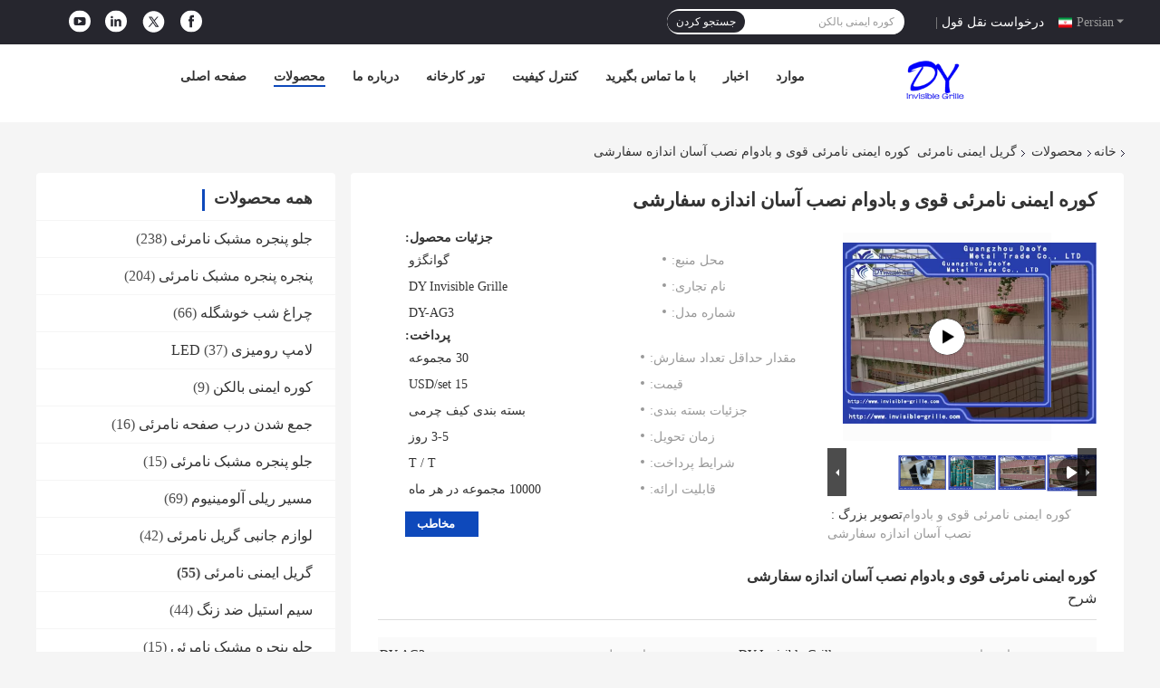

--- FILE ---
content_type: text/html
request_url: https://persian.invisible-grille.com/sale-12663314-strong-durable-invisible-safety-grill-easy-installation-customized-size.html
body_size: 35723
content:

<!DOCTYPE html>
<html dir="rtl" lang="fa">
<head>
	<meta charset="utf-8">
	<meta http-equiv="X-UA-Compatible" content="IE=edge">
	<meta name="viewport" content="width=device-width, initial-scale=1.0,minimum-scale=1.0,maximum-scale=1.0,user-scalable=no">
    <title>کوره ایمنی نامرئی قوی و بادوام نصب آسان اندازه سفارشی</title>
    <meta name="keywords" content="کوره ایمنی بالکن, کوره ایمنی پنجره, گریل ایمنی نامرئی" />
    <meta name="description" content="کیفیت بالا کوره ایمنی نامرئی قوی و بادوام نصب آسان اندازه سفارشی از چین, بازار پیشرو محصولات چین کوره ایمنی بالکن تولید - محصول, با کنترل کیفیت دقیق کوره ایمنی پنجره کارخانه, تولید با کیفیت بالا کوره ایمنی پنجره محصولات." />
    <link rel='preload'
					  href=/photo/invisible-grille/sitetpl/style/common.css?ver=1734333817 as='style'><link type='text/css' rel='stylesheet'
					  href=/photo/invisible-grille/sitetpl/style/common.css?ver=1734333817 media='all'><meta property="og:title" content="کوره ایمنی نامرئی قوی و بادوام نصب آسان اندازه سفارشی" />
<meta property="og:description" content="کیفیت بالا کوره ایمنی نامرئی قوی و بادوام نصب آسان اندازه سفارشی از چین, بازار پیشرو محصولات چین کوره ایمنی بالکن تولید - محصول, با کنترل کیفیت دقیق کوره ایمنی پنجره کارخانه, تولید با کیفیت بالا کوره ایمنی پنجره محصولات." />
<meta property="og:type" content="product" />
<meta property="og:availability" content="instock" />
<meta property="og:site_name" content="GUANGZHOU DAOYE METAL TRADE CO., LTD" />
<meta property="og:url" content="https://persian.invisible-grille.com/sale-12663314-strong-durable-invisible-safety-grill-easy-installation-customized-size.html" />
<meta property="og:image" content="https://persian.invisible-grille.com/photo/ps27016859-strong_durable_invisible_safety_grill_easy_installation_customized_size.jpg" />
<link rel="canonical" href="https://persian.invisible-grille.com/sale-12663314-strong-durable-invisible-safety-grill-easy-installation-customized-size.html" />
<link rel="alternate" href="https://m.persian.invisible-grille.com/sale-12663314-strong-durable-invisible-safety-grill-easy-installation-customized-size.html" media="only screen and (max-width: 640px)" />
<link rel="stylesheet" type="text/css" href="/js/guidefirstcommon.css" />
<link rel="stylesheet" type="text/css" href="/js/guidecommon_99701.css" />
<style type="text/css">
/*<![CDATA[*/
.consent__cookie {position: fixed;top: 0;left: 0;width: 100%;height: 0%;z-index: 100000;}.consent__cookie_bg {position: fixed;top: 0;left: 0;width: 100%;height: 100%;background: #000;opacity: .6;display: none }.consent__cookie_rel {position: fixed;bottom:0;left: 0;width: 100%;background: #fff;display: -webkit-box;display: -ms-flexbox;display: flex;flex-wrap: wrap;padding: 24px 80px;-webkit-box-sizing: border-box;box-sizing: border-box;-webkit-box-pack: justify;-ms-flex-pack: justify;justify-content: space-between;-webkit-transition: all ease-in-out .3s;transition: all ease-in-out .3s }.consent__close {position: absolute;top: 20px;right: 20px;cursor: pointer }.consent__close svg {fill: #777 }.consent__close:hover svg {fill: #000 }.consent__cookie_box {flex: 1;word-break: break-word;}.consent__warm {color: #777;font-size: 16px;margin-bottom: 12px;line-height: 19px }.consent__title {color: #333;font-size: 20px;font-weight: 600;margin-bottom: 12px;line-height: 23px }.consent__itxt {color: #333;font-size: 14px;margin-bottom: 12px;display: -webkit-box;display: -ms-flexbox;display: flex;-webkit-box-align: center;-ms-flex-align: center;align-items: center }.consent__itxt i {display: -webkit-inline-box;display: -ms-inline-flexbox;display: inline-flex;width: 28px;height: 28px;border-radius: 50%;background: #e0f9e9;margin-right: 8px;-webkit-box-align: center;-ms-flex-align: center;align-items: center;-webkit-box-pack: center;-ms-flex-pack: center;justify-content: center }.consent__itxt svg {fill: #3ca860 }.consent__txt {color: #a6a6a6;font-size: 14px;margin-bottom: 8px;line-height: 17px }.consent__btns {display: -webkit-box;display: -ms-flexbox;display: flex;-webkit-box-orient: vertical;-webkit-box-direction: normal;-ms-flex-direction: column;flex-direction: column;-webkit-box-pack: center;-ms-flex-pack: center;justify-content: center;flex-shrink: 0;}.consent__btn {width: 280px;height: 40px;line-height: 40px;text-align: center;background: #3ca860;color: #fff;border-radius: 4px;margin: 8px 0;-webkit-box-sizing: border-box;box-sizing: border-box;cursor: pointer;font-size:14px}.consent__btn:hover {background: #00823b }.consent__btn.empty {color: #3ca860;border: 1px solid #3ca860;background: #fff }.consent__btn.empty:hover {background: #3ca860;color: #fff }.open .consent__cookie_bg {display: block }.open .consent__cookie_rel {bottom: 0 }@media (max-width: 760px) {.consent__btns {width: 100%;align-items: center;}.consent__cookie_rel {padding: 20px 24px }}.consent__cookie.open {display: block;}.consent__cookie {display: none;}
/*]]>*/
</style>
<style type="text/css">
/*<![CDATA[*/
@media only screen and (max-width:640px){.contact_now_dialog .content-wrap .desc{background-image:url(/images/cta_images/bg_s.png) !important}}.contact_now_dialog .content-wrap .content-wrap_header .cta-close{background-image:url(/images/cta_images/sprite.png) !important}.contact_now_dialog .content-wrap .desc{background-image:url(/images/cta_images/bg_l.png) !important}.contact_now_dialog .content-wrap .cta-btn i{background-image:url(/images/cta_images/sprite.png) !important}.contact_now_dialog .content-wrap .head-tip img{content:url(/images/cta_images/cta_contact_now.png) !important}.cusim{background-image:url(/images/imicon/im.svg) !important}.cuswa{background-image:url(/images/imicon/wa.png) !important}.cusall{background-image:url(/images/imicon/allchat.svg) !important}
/*]]>*/
</style>
<script type="text/javascript" src="/js/guidefirstcommon.js"></script>
<script type="text/javascript">
/*<![CDATA[*/
window.isvideotpl = 1;window.detailurl = '/videos-12663314-strong-durable-invisible-safety-grill-easy-installation-customized-size.html';
var colorUrl = '';var isShowGuide = 2;var showGuideColor = 0;var im_appid = 10003;var im_msg="Good day, what product are you looking for?";

var cta_cid = 47802;var use_defaulProductInfo = 1;var cta_pid = 12663314;var test_company = 0;var webim_domain = '';var company_type = 0;var cta_equipment = 'pc'; var setcookie = 'setwebimCookie(63558,12663314,0)'; var whatsapplink = "https://wa.me/8615914233525?text=Hi%2C+I%27m+interested+in+%DA%A9%D9%88%D8%B1%D9%87+%D8%A7%DB%8C%D9%85%D9%86%DB%8C+%D9%86%D8%A7%D9%85%D8%B1%D8%A6%DB%8C+%D9%82%D9%88%DB%8C+%D9%88+%D8%A8%D8%A7%D8%AF%D9%88%D8%A7%D9%85+%D9%86%D8%B5%D8%A8+%D8%A2%D8%B3%D8%A7%D9%86+%D8%A7%D9%86%D8%AF%D8%A7%D8%B2%D9%87+%D8%B3%D9%81%D8%A7%D8%B1%D8%B4%DB%8C."; function insertMeta(){var str = '<meta name="mobile-web-app-capable" content="yes" /><meta name="viewport" content="width=device-width, initial-scale=1.0" />';document.head.insertAdjacentHTML('beforeend',str);} var element = document.querySelector('a.footer_webim_a[href="/webim/webim_tab.html"]');if (element) {element.parentNode.removeChild(element);}

var colorUrl = '';
var aisearch = 0;
var selfUrl = '';
window.playerReportUrl='/vod/view_count/report';
var query_string = ["Products","Detail"];
var g_tp = '';
var customtplcolor = 99701;
var str_chat = 'چت';
				var str_call_now = 'الان زنگ بزن';
var str_chat_now = 'حالا حرف بزن';
var str_contact1 = 'بهترین قیمت را دریافت کنید';var str_chat_lang='persian';var str_contact2 = 'قیمت رو بگیر';var str_contact2 = 'بهترین قیمت';var str_contact = 'تماس';
window.predomainsub = "";
/*]]>*/
</script>
</head>
<body>
<img src="/logo.gif" style="display:none" alt="logo"/>
<a style="display: none!important;" title="GUANGZHOU DAOYE METAL TRADE CO., LTD" class="float-inquiry" href="/contactnow.html" onclick='setinquiryCookie("{\"showproduct\":1,\"pid\":\"12663314\",\"name\":\"\\u06a9\\u0648\\u0631\\u0647 \\u0627\\u06cc\\u0645\\u0646\\u06cc \\u0646\\u0627\\u0645\\u0631\\u0626\\u06cc \\u0642\\u0648\\u06cc \\u0648 \\u0628\\u0627\\u062f\\u0648\\u0627\\u0645 \\u0646\\u0635\\u0628 \\u0622\\u0633\\u0627\\u0646 \\u0627\\u0646\\u062f\\u0627\\u0632\\u0647 \\u0633\\u0641\\u0627\\u0631\\u0634\\u06cc\",\"source_url\":\"\\/videos-12663314-strong.html\",\"picurl\":\"\\/photo\\/pd27016859-strong_durable_invisible_safety_grill_easy_installation_customized_size.jpg\",\"propertyDetail\":[[\"\\u0646\\u0627\\u0645 \\u062a\\u062c\\u0627\\u0631\\u06cc\",\"DY Invisible Grille\"],[\"\\u0634\\u0645\\u0627\\u0631\\u0647 \\u0645\\u062f\\u0644\",\"DY-AG3\"],[\"\\u0645\\u062d\\u0644 \\u0645\\u0646\\u0628\\u0639\",\"\\u06af\\u0648\\u0627\\u0646\\u06af\\u0698\\u0648\"],[\"MOQ\",\"30 \\u0645\\u062c\\u0645\\u0648\\u0639\\u0647\"]],\"company_name\":null,\"picurl_c\":\"\\/photo\\/pc27016859-strong_durable_invisible_safety_grill_easy_installation_customized_size.jpg\",\"price\":\"15 USD\\/set\",\"username\":\"Alice\",\"viewTime\":\"\\u0622\\u062e\\u0631\\u06cc\\u0646 \\u0648\\u0631\\u0648\\u062f : 7 \\u0633\\u0627\\u0639\\u062a \\u0647\\u0627 30 \\u062f\\u0642\\u0627\\u06cc\\u0642 \\u067e\\u06cc\\u0634\",\"subject\":\"\\u0632\\u0645\\u0627\\u0646 \\u062a\\u062d\\u0648\\u06cc\\u0644 \\u062f\\u0631 \\u06a9\\u0648\\u0631\\u0647 \\u0627\\u06cc\\u0645\\u0646\\u06cc \\u0646\\u0627\\u0645\\u0631\\u0626\\u06cc \\u0642\\u0648\\u06cc \\u0648 \\u0628\\u0627\\u062f\\u0648\\u0627\\u0645 \\u0646\\u0635\\u0628 \\u0622\\u0633\\u0627\\u0646 \\u0627\\u0646\\u062f\\u0627\\u0632\\u0647 \\u0633\\u0641\\u0627\\u0631\\u0634\\u06cc \\u0686\\u0642\\u062f\\u0631 \\u0627\\u0633\\u062a\",\"countrycode\":\"\"}");'></a>
<!-- Google tag (gtag.js) -->
<script async src="https://www.googletagmanager.com/gtag/js?id=G-5E3TJ8BDWG"></script>
<script>
  window.dataLayer = window.dataLayer || [];
  function gtag(){dataLayer.push(arguments);}
  gtag('js', new Date());

  gtag('config', 'G-5E3TJ8BDWG', {cookie_flags: "SameSite=None;Secure"});
</script><script>
var originProductInfo = '';
var originProductInfo = {"showproduct":1,"pid":"12663314","name":"\u06a9\u0648\u0631\u0647 \u0627\u06cc\u0645\u0646\u06cc \u0646\u0627\u0645\u0631\u0626\u06cc \u0642\u0648\u06cc \u0648 \u0628\u0627\u062f\u0648\u0627\u0645 \u0646\u0635\u0628 \u0622\u0633\u0627\u0646 \u0627\u0646\u062f\u0627\u0632\u0647 \u0633\u0641\u0627\u0631\u0634\u06cc","source_url":"\/videos-12663314-strong.html","picurl":"\/photo\/pd27016859-strong_durable_invisible_safety_grill_easy_installation_customized_size.jpg","propertyDetail":[["\u0646\u0627\u0645 \u062a\u062c\u0627\u0631\u06cc","DY Invisible Grille"],["\u0634\u0645\u0627\u0631\u0647 \u0645\u062f\u0644","DY-AG3"],["\u0645\u062d\u0644 \u0645\u0646\u0628\u0639","\u06af\u0648\u0627\u0646\u06af\u0698\u0648"],["MOQ","30 \u0645\u062c\u0645\u0648\u0639\u0647"]],"company_name":null,"picurl_c":"\/photo\/pc27016859-strong_durable_invisible_safety_grill_easy_installation_customized_size.jpg","price":"15 USD\/set","username":"Alice","viewTime":"\u0622\u062e\u0631\u06cc\u0646 \u0648\u0631\u0648\u062f : 5 \u0633\u0627\u0639\u062a \u0647\u0627 30 \u062f\u0642\u0627\u06cc\u0642 \u067e\u06cc\u0634","subject":"\u0642\u06cc\u0645\u062a FOB \u062f\u0631 \u06a9\u0648\u0631\u0647 \u0627\u06cc\u0645\u0646\u06cc \u0646\u0627\u0645\u0631\u0626\u06cc \u0642\u0648\u06cc \u0648 \u0628\u0627\u062f\u0648\u0627\u0645 \u0646\u0635\u0628 \u0622\u0633\u0627\u0646 \u0627\u0646\u062f\u0627\u0632\u0647 \u0633\u0641\u0627\u0631\u0634\u06cc \u0634\u0645\u0627 \u0686\u0642\u062f\u0631 \u0627\u0633\u062a","countrycode":""};
var save_url = "/contactsave.html";
var update_url = "/updateinquiry.html";
var productInfo = {};
var defaulProductInfo = {};
var myDate = new Date();
var curDate = myDate.getFullYear()+'-'+(parseInt(myDate.getMonth())+1)+'-'+myDate.getDate();
var message = '';
var default_pop = 1;
var leaveMessageDialog = document.getElementsByClassName('leave-message-dialog')[0]; // 获取弹层
var _$$ = function (dom) {
    return document.querySelectorAll(dom);
};
resInfo = originProductInfo;
resInfo['name'] = resInfo['name'] || '';
defaulProductInfo.pid = resInfo['pid'];
defaulProductInfo.productName = resInfo['name'] ?? '';
defaulProductInfo.productInfo = resInfo['propertyDetail'];
defaulProductInfo.productImg = resInfo['picurl_c'];
defaulProductInfo.subject = resInfo['subject'] ?? '';
defaulProductInfo.productImgAlt = resInfo['name'] ?? '';
var inquirypopup_tmp = 1;
var message = 'عزیز'+'\r\n'+""+' '+trim(resInfo['name'])+", آیا می توانید جزئیات بیشتری مانند نوع ، اندازه ، MOQ ، مواد و غیره برای من ارسال کنید."+'\r\n'+"با تشکر!"+'\r\n'+"";
var message_1 = 'عزیز'+'\r\n'+""+' '+trim(resInfo['name'])+", آیا می توانید جزئیات بیشتری مانند نوع ، اندازه ، MOQ ، مواد و غیره برای من ارسال کنید."+'\r\n'+"با تشکر!"+'\r\n'+"";
var message_2 = 'سلام،'+'\r\n'+"من به دنبال"+' '+trim(resInfo['name'])+", لطفا قیمت ، مشخصات و تصویر را برای من ارسال کنید."+'\r\n'+"پاسخ سریع شما بسیار استقبال خواهد شد."+'\r\n'+"برای اطلاعات بیشتر با من تماس بگیرید"+'\r\n'+"خیلی ممنون.";
var message_3 = 'سلام،'+'\r\n'+trim(resInfo['name'])+' '+"انتظارات من را برآورده می کند"+'\r\n'+"لطفا بهترین قیمت و برخی اطلاعات دیگر در مورد محصول را به من بدهید."+'\r\n'+"در صورت تمایل از طریق ایمیل من با من تماس بگیرید."+'\r\n'+"خیلی ممنون.";

var message_4 = 'عزیز'+'\r\n'+"قیمت FOB شما چقدر است"+' '+trim(resInfo['name'])+'?'+'\r\n'+"نزدیکترین نام بندر کدام است؟"+'\r\n'+"لطفا در اسرع وقت به من پاسخ دهید ، بهتر است اطلاعات بیشتر را به اشتراک بگذارید."+'\r\n'+"با احترام!";
var message_5 = 'سلام،'+'\r\n'+"من خیلی به شما علاقه مندم"+' '+trim(resInfo['name'])+'.'+'\r\n'+"لطفا جزئیات محصول خود را برای من ارسال کنید"+'\r\n'+"منتظر پاسخ سریع شما هستم"+'\r\n'+"در صورت تمایل با پست الکترونیکی با من تماس بگیرید."+'\r\n'+"با احترام!";

var message_6 = 'عزیز'+'\r\n'+"لطفاً اطلاعات مربوط به خود را در اختیار ما قرار دهید"+' '+trim(resInfo['name'])+", مانند نوع ، اندازه ، مواد و البته بهترین قیمت."+'\r\n'+"منتظر پاسخ سریع شما هستم"+'\r\n'+"متشکرم!";
var message_7 = 'عزیز'+'\r\n'+"آیا می توانید تهیه کنید"+' '+trim(resInfo['name'])+" برای ما؟"+'\r\n'+"ابتدا می خواهیم یک لیست قیمت و برخی جزئیات محصول داشته باشیم."+'\r\n'+"امیدوارم هرچه سریعتر پاسخ دهم و مشتاقانه منتظر همکاری هستم."+'\r\n'+"بسیار از شما متشکرم.";
var message_8 = 'سلام،'+'\r\n'+"من به دنبال"+' '+trim(resInfo['name'])+", لطفا اطلاعات دقیق تری در مورد محصول به من بدهید."+'\r\n'+"منتظر پاسخ شما هستم"+'\r\n'+"متشکرم!";
var message_9 = 'سلام،'+'\r\n'+"شما"+' '+trim(resInfo['name'])+" نیازهای من را به خوبی برآورده می کند"+'\r\n'+"لطفا قیمت ، مشخصات و مدل مشابه آن را برای من ارسال کنید."+'\r\n'+"با خیال راحت با من گپ بزنید"+'\r\n'+"با تشکر!";
var message_10 = 'عزیز'+'\r\n'+"من می خواهم در مورد جزئیات و نقل قول های بیشتر بدانم"+' '+trim(resInfo['name'])+'.'+'\r\n'+"هر موقع خواستی با من تماس بگیر."+'\r\n'+"با احترام!";

var r = getRandom(1,10);

defaulProductInfo.message = eval("message_"+r);
    defaulProductInfo.message = eval("message_"+r);
        var mytAjax = {

    post: function(url, data, fn) {
        var xhr = new XMLHttpRequest();
        xhr.open("POST", url, true);
        xhr.setRequestHeader("Content-Type", "application/x-www-form-urlencoded;charset=UTF-8");
        xhr.setRequestHeader("X-Requested-With", "XMLHttpRequest");
        xhr.setRequestHeader('Content-Type','text/plain;charset=UTF-8');
        xhr.onreadystatechange = function() {
            if(xhr.readyState == 4 && (xhr.status == 200 || xhr.status == 304)) {
                fn.call(this, xhr.responseText);
            }
        };
        xhr.send(data);
    },

    postform: function(url, data, fn) {
        var xhr = new XMLHttpRequest();
        xhr.open("POST", url, true);
        xhr.setRequestHeader("X-Requested-With", "XMLHttpRequest");
        xhr.onreadystatechange = function() {
            if(xhr.readyState == 4 && (xhr.status == 200 || xhr.status == 304)) {
                fn.call(this, xhr.responseText);
            }
        };
        xhr.send(data);
    }
};
/*window.onload = function(){
    leaveMessageDialog = document.getElementsByClassName('leave-message-dialog')[0];
    if (window.localStorage.recordDialogStatus=='undefined' || (window.localStorage.recordDialogStatus!='undefined' && window.localStorage.recordDialogStatus != curDate)) {
        setTimeout(function(){
            if(parseInt(inquirypopup_tmp%10) == 1){
                creatDialog(defaulProductInfo, 1);
            }
        }, 6000);
    }
};*/
function trim(str)
{
    str = str.replace(/(^\s*)/g,"");
    return str.replace(/(\s*$)/g,"");
};
function getRandom(m,n){
    var num = Math.floor(Math.random()*(m - n) + n);
    return num;
};
function strBtn(param) {

    var starattextarea = document.getElementById("textareamessage").value.length;
    var email = document.getElementById("startEmail").value;

    var default_tip = document.querySelectorAll(".watermark_container").length;
    if (20 < starattextarea && starattextarea < 3000) {
        if(default_tip>0){
            document.getElementById("textareamessage1").parentNode.parentNode.nextElementSibling.style.display = "none";
        }else{
            document.getElementById("textareamessage1").parentNode.nextElementSibling.style.display = "none";
        }

    } else {
        if(default_tip>0){
            document.getElementById("textareamessage1").parentNode.parentNode.nextElementSibling.style.display = "block";
        }else{
            document.getElementById("textareamessage1").parentNode.nextElementSibling.style.display = "block";
        }

        return;
    }

    // var re = /^([a-zA-Z0-9_-])+@([a-zA-Z0-9_-])+\.([a-zA-Z0-9_-])+/i;/*邮箱不区分大小写*/
    var re = /^[a-zA-Z0-9][\w-]*(\.?[\w-]+)*@[a-zA-Z0-9-]+(\.[a-zA-Z0-9]+)+$/i;
    if (!re.test(email)) {
        document.getElementById("startEmail").nextElementSibling.style.display = "block";
        return;
    } else {
        document.getElementById("startEmail").nextElementSibling.style.display = "none";
    }

    var subject = document.getElementById("pop_subject").value;
    var pid = document.getElementById("pop_pid").value;
    var message = document.getElementById("textareamessage").value;
    var sender_email = document.getElementById("startEmail").value;
    var tel = '';
    if (document.getElementById("tel0") != undefined && document.getElementById("tel0") != '')
        tel = document.getElementById("tel0").value;
    var form_serialize = '&tel='+tel;

    form_serialize = form_serialize.replace(/\+/g, "%2B");
    mytAjax.post(save_url,"pid="+pid+"&subject="+subject+"&email="+sender_email+"&message="+(message)+form_serialize,function(res){
        var mes = JSON.parse(res);
        if(mes.status == 200){
            var iid = mes.iid;
            document.getElementById("pop_iid").value = iid;
            document.getElementById("pop_uuid").value = mes.uuid;

            if(typeof gtag_report_conversion === "function"){
                gtag_report_conversion();//执行统计js代码
            }
            if(typeof fbq === "function"){
                fbq('track','Purchase');//执行统计js代码
            }
        }
    });
    for (var index = 0; index < document.querySelectorAll(".dialog-content-pql").length; index++) {
        document.querySelectorAll(".dialog-content-pql")[index].style.display = "none";
    };
    $('#idphonepql').val(tel);
    document.getElementById("dialog-content-pql-id").style.display = "block";
    ;
};
function twoBtnOk(param) {

    var selectgender = document.getElementById("Mr").innerHTML;
    var iid = document.getElementById("pop_iid").value;
    var sendername = document.getElementById("idnamepql").value;
    var senderphone = document.getElementById("idphonepql").value;
    var sendercname = document.getElementById("idcompanypql").value;
    var uuid = document.getElementById("pop_uuid").value;
    var gender = 2;
    if(selectgender == 'Mr.') gender = 0;
    if(selectgender == 'Mrs.') gender = 1;
    var pid = document.getElementById("pop_pid").value;
    var form_serialize = '';

        form_serialize = form_serialize.replace(/\+/g, "%2B");

    mytAjax.post(update_url,"iid="+iid+"&gender="+gender+"&uuid="+uuid+"&name="+(sendername)+"&tel="+(senderphone)+"&company="+(sendercname)+form_serialize,function(res){});

    for (var index = 0; index < document.querySelectorAll(".dialog-content-pql").length; index++) {
        document.querySelectorAll(".dialog-content-pql")[index].style.display = "none";
    };
    document.getElementById("dialog-content-pql-ok").style.display = "block";

};
function toCheckMust(name) {
    $('#'+name+'error').hide();
}
function handClidk(param) {
    var starattextarea = document.getElementById("textareamessage1").value.length;
    var email = document.getElementById("startEmail1").value;
    var default_tip = document.querySelectorAll(".watermark_container").length;
    if (20 < starattextarea && starattextarea < 3000) {
        if(default_tip>0){
            document.getElementById("textareamessage1").parentNode.parentNode.nextElementSibling.style.display = "none";
        }else{
            document.getElementById("textareamessage1").parentNode.nextElementSibling.style.display = "none";
        }

    } else {
        if(default_tip>0){
            document.getElementById("textareamessage1").parentNode.parentNode.nextElementSibling.style.display = "block";
        }else{
            document.getElementById("textareamessage1").parentNode.nextElementSibling.style.display = "block";
        }

        return;
    }

    // var re = /^([a-zA-Z0-9_-])+@([a-zA-Z0-9_-])+\.([a-zA-Z0-9_-])+/i;
    var re = /^[a-zA-Z0-9][\w-]*(\.?[\w-]+)*@[a-zA-Z0-9-]+(\.[a-zA-Z0-9]+)+$/i;
    if (!re.test(email)) {
        document.getElementById("startEmail1").nextElementSibling.style.display = "block";
        return;
    } else {
        document.getElementById("startEmail1").nextElementSibling.style.display = "none";
    }

    var subject = document.getElementById("pop_subject").value;
    var pid = document.getElementById("pop_pid").value;
    var message = document.getElementById("textareamessage1").value;
    var sender_email = document.getElementById("startEmail1").value;
    var form_serialize = tel = '';
    if (document.getElementById("tel1") != undefined && document.getElementById("tel1") != '')
        tel = document.getElementById("tel1").value;
        mytAjax.post(save_url,"email="+sender_email+"&tel="+tel+"&pid="+pid+"&message="+message+"&subject="+subject+form_serialize,function(res){

        var mes = JSON.parse(res);
        if(mes.status == 200){
            var iid = mes.iid;
            document.getElementById("pop_iid").value = iid;
            document.getElementById("pop_uuid").value = mes.uuid;
            if(typeof gtag_report_conversion === "function"){
                gtag_report_conversion();//执行统计js代码
            }
        }

    });
    for (var index = 0; index < document.querySelectorAll(".dialog-content-pql").length; index++) {
        document.querySelectorAll(".dialog-content-pql")[index].style.display = "none";
    };
    $('#idphonepql').val(tel);
    document.getElementById("dialog-content-pql-id").style.display = "block";

};
window.addEventListener('load', function () {
    $('.checkbox-wrap label').each(function(){
        if($(this).find('input').prop('checked')){
            $(this).addClass('on')
        }else {
            $(this).removeClass('on')
        }
    })
    $(document).on('click', '.checkbox-wrap label' , function(ev){
        if (ev.target.tagName.toUpperCase() != 'INPUT') {
            $(this).toggleClass('on')
        }
    })
})

function hand_video(pdata) {
    data = JSON.parse(pdata);
    productInfo.productName = data.productName;
    productInfo.productInfo = data.productInfo;
    productInfo.productImg = data.productImg;
    productInfo.subject = data.subject;

    var message = 'عزیز'+'\r\n'+""+' '+trim(data.productName)+", آیا می توانید جزئیات بیشتری مانند نوع ، اندازه ، مقدار ، مواد و غیره برای من ارسال کنید"+'\r\n'+"با تشکر!"+'\r\n'+"";

    var message = 'عزیز'+'\r\n'+""+' '+trim(data.productName)+", آیا می توانید جزئیات بیشتری مانند نوع ، اندازه ، MOQ ، مواد و غیره برای من ارسال کنید."+'\r\n'+"با تشکر!"+'\r\n'+"";
    var message_1 = 'عزیز'+'\r\n'+""+' '+trim(data.productName)+", آیا می توانید جزئیات بیشتری مانند نوع ، اندازه ، MOQ ، مواد و غیره برای من ارسال کنید."+'\r\n'+"با تشکر!"+'\r\n'+"";
    var message_2 = 'سلام،'+'\r\n'+"من به دنبال"+' '+trim(data.productName)+", لطفا قیمت ، مشخصات و تصویر را برای من ارسال کنید."+'\r\n'+"پاسخ سریع شما بسیار استقبال خواهد شد."+'\r\n'+"برای اطلاعات بیشتر با من تماس بگیرید"+'\r\n'+"خیلی ممنون.";
    var message_3 = 'سلام،'+'\r\n'+trim(data.productName)+' '+"انتظارات من را برآورده می کند"+'\r\n'+"لطفا بهترین قیمت و برخی اطلاعات دیگر در مورد محصول را به من بدهید."+'\r\n'+"در صورت تمایل از طریق ایمیل من با من تماس بگیرید."+'\r\n'+"خیلی ممنون.";

    var message_4 = 'عزیز'+'\r\n'+"قیمت FOB شما چقدر است"+' '+trim(data.productName)+'?'+'\r\n'+"نزدیکترین نام بندر کدام است؟"+'\r\n'+"لطفا در اسرع وقت به من پاسخ دهید ، بهتر است اطلاعات بیشتر را به اشتراک بگذارید."+'\r\n'+"با احترام!";
    var message_5 = 'سلام،'+'\r\n'+"من خیلی به شما علاقه مندم"+' '+trim(data.productName)+'.'+'\r\n'+"لطفا جزئیات محصول خود را برای من ارسال کنید"+'\r\n'+"منتظر پاسخ سریع شما هستم"+'\r\n'+"در صورت تمایل با پست الکترونیکی با من تماس بگیرید."+'\r\n'+"با احترام!";

    var message_6 = 'عزیز'+'\r\n'+"لطفاً اطلاعات مربوط به خود را در اختیار ما قرار دهید"+' '+trim(data.productName)+", مانند نوع ، اندازه ، مواد و البته بهترین قیمت."+'\r\n'+"منتظر پاسخ سریع شما هستم"+'\r\n'+"متشکرم!";
    var message_7 = 'عزیز'+'\r\n'+"آیا می توانید تهیه کنید"+' '+trim(data.productName)+" برای ما؟"+'\r\n'+"ابتدا می خواهیم یک لیست قیمت و برخی جزئیات محصول داشته باشیم."+'\r\n'+"امیدوارم هرچه سریعتر پاسخ دهم و مشتاقانه منتظر همکاری هستم."+'\r\n'+"بسیار از شما متشکرم.";
    var message_8 = 'سلام،'+'\r\n'+"من به دنبال"+' '+trim(data.productName)+", لطفا اطلاعات دقیق تری در مورد محصول به من بدهید."+'\r\n'+"منتظر پاسخ شما هستم"+'\r\n'+"متشکرم!";
    var message_9 = 'سلام،'+'\r\n'+"شما"+' '+trim(data.productName)+" نیازهای من را به خوبی برآورده می کند"+'\r\n'+"لطفا قیمت ، مشخصات و مدل مشابه آن را برای من ارسال کنید."+'\r\n'+"با خیال راحت با من گپ بزنید"+'\r\n'+"با تشکر!";
    var message_10 = 'عزیز'+'\r\n'+"من می خواهم در مورد جزئیات و نقل قول های بیشتر بدانم"+' '+trim(data.productName)+'.'+'\r\n'+"هر موقع خواستی با من تماس بگیر."+'\r\n'+"با احترام!";

    var r = getRandom(1,10);

    productInfo.message = eval("message_"+r);
            if(parseInt(inquirypopup_tmp/10) == 1){
        productInfo.message = "";
    }
    productInfo.pid = data.pid;
    creatDialog(productInfo, 2);
};

function handDialog(pdata) {
    data = JSON.parse(pdata);
    productInfo.productName = data.productName;
    productInfo.productInfo = data.productInfo;
    productInfo.productImg = data.productImg;
    productInfo.subject = data.subject;

    var message = 'عزیز'+'\r\n'+""+' '+trim(data.productName)+", آیا می توانید جزئیات بیشتری مانند نوع ، اندازه ، مقدار ، مواد و غیره برای من ارسال کنید"+'\r\n'+"با تشکر!"+'\r\n'+"";

    var message = 'عزیز'+'\r\n'+""+' '+trim(data.productName)+", آیا می توانید جزئیات بیشتری مانند نوع ، اندازه ، MOQ ، مواد و غیره برای من ارسال کنید."+'\r\n'+"با تشکر!"+'\r\n'+"";
    var message_1 = 'عزیز'+'\r\n'+""+' '+trim(data.productName)+", آیا می توانید جزئیات بیشتری مانند نوع ، اندازه ، MOQ ، مواد و غیره برای من ارسال کنید."+'\r\n'+"با تشکر!"+'\r\n'+"";
    var message_2 = 'سلام،'+'\r\n'+"من به دنبال"+' '+trim(data.productName)+", لطفا قیمت ، مشخصات و تصویر را برای من ارسال کنید."+'\r\n'+"پاسخ سریع شما بسیار استقبال خواهد شد."+'\r\n'+"برای اطلاعات بیشتر با من تماس بگیرید"+'\r\n'+"خیلی ممنون.";
    var message_3 = 'سلام،'+'\r\n'+trim(data.productName)+' '+"انتظارات من را برآورده می کند"+'\r\n'+"لطفا بهترین قیمت و برخی اطلاعات دیگر در مورد محصول را به من بدهید."+'\r\n'+"در صورت تمایل از طریق ایمیل من با من تماس بگیرید."+'\r\n'+"خیلی ممنون.";

    var message_4 = 'عزیز'+'\r\n'+"قیمت FOB شما چقدر است"+' '+trim(data.productName)+'?'+'\r\n'+"نزدیکترین نام بندر کدام است؟"+'\r\n'+"لطفا در اسرع وقت به من پاسخ دهید ، بهتر است اطلاعات بیشتر را به اشتراک بگذارید."+'\r\n'+"با احترام!";
    var message_5 = 'سلام،'+'\r\n'+"من خیلی به شما علاقه مندم"+' '+trim(data.productName)+'.'+'\r\n'+"لطفا جزئیات محصول خود را برای من ارسال کنید"+'\r\n'+"منتظر پاسخ سریع شما هستم"+'\r\n'+"در صورت تمایل با پست الکترونیکی با من تماس بگیرید."+'\r\n'+"با احترام!";

    var message_6 = 'عزیز'+'\r\n'+"لطفاً اطلاعات مربوط به خود را در اختیار ما قرار دهید"+' '+trim(data.productName)+", مانند نوع ، اندازه ، مواد و البته بهترین قیمت."+'\r\n'+"منتظر پاسخ سریع شما هستم"+'\r\n'+"متشکرم!";
    var message_7 = 'عزیز'+'\r\n'+"آیا می توانید تهیه کنید"+' '+trim(data.productName)+" برای ما؟"+'\r\n'+"ابتدا می خواهیم یک لیست قیمت و برخی جزئیات محصول داشته باشیم."+'\r\n'+"امیدوارم هرچه سریعتر پاسخ دهم و مشتاقانه منتظر همکاری هستم."+'\r\n'+"بسیار از شما متشکرم.";
    var message_8 = 'سلام،'+'\r\n'+"من به دنبال"+' '+trim(data.productName)+", لطفا اطلاعات دقیق تری در مورد محصول به من بدهید."+'\r\n'+"منتظر پاسخ شما هستم"+'\r\n'+"متشکرم!";
    var message_9 = 'سلام،'+'\r\n'+"شما"+' '+trim(data.productName)+" نیازهای من را به خوبی برآورده می کند"+'\r\n'+"لطفا قیمت ، مشخصات و مدل مشابه آن را برای من ارسال کنید."+'\r\n'+"با خیال راحت با من گپ بزنید"+'\r\n'+"با تشکر!";
    var message_10 = 'عزیز'+'\r\n'+"من می خواهم در مورد جزئیات و نقل قول های بیشتر بدانم"+' '+trim(data.productName)+'.'+'\r\n'+"هر موقع خواستی با من تماس بگیر."+'\r\n'+"با احترام!";

    var r = getRandom(1,10);
    productInfo.message = eval("message_"+r);
            if(parseInt(inquirypopup_tmp/10) == 1){
        productInfo.message = "";
    }
    productInfo.pid = data.pid;
    creatDialog(productInfo, 2);
};

function closepql(param) {

    leaveMessageDialog.style.display = 'none';
};

function closepql2(param) {

    for (var index = 0; index < document.querySelectorAll(".dialog-content-pql").length; index++) {
        document.querySelectorAll(".dialog-content-pql")[index].style.display = "none";
    };
    document.getElementById("dialog-content-pql-ok").style.display = "block";
};

function decodeHtmlEntities(str) {
    var tempElement = document.createElement('div');
    tempElement.innerHTML = str;
    return tempElement.textContent || tempElement.innerText || '';
}

function initProduct(productInfo,type){

    productInfo.productName = decodeHtmlEntities(productInfo.productName);
    productInfo.message = decodeHtmlEntities(productInfo.message);

    leaveMessageDialog = document.getElementsByClassName('leave-message-dialog')[0];
    leaveMessageDialog.style.display = "block";
    if(type == 3){
        var popinquiryemail = document.getElementById("popinquiryemail").value;
        _$$("#startEmail1")[0].value = popinquiryemail;
    }else{
        _$$("#startEmail1")[0].value = "";
    }
    _$$("#startEmail")[0].value = "";
    _$$("#idnamepql")[0].value = "";
    _$$("#idphonepql")[0].value = "";
    _$$("#idcompanypql")[0].value = "";

    _$$("#pop_pid")[0].value = productInfo.pid;
    _$$("#pop_subject")[0].value = productInfo.subject;
    
    if(parseInt(inquirypopup_tmp/10) == 1){
        productInfo.message = "";
    }

    _$$("#textareamessage1")[0].value = productInfo.message;
    _$$("#textareamessage")[0].value = productInfo.message;

    _$$("#dialog-content-pql-id .titlep")[0].innerHTML = productInfo.productName;
    _$$("#dialog-content-pql-id img")[0].setAttribute("src", productInfo.productImg);
    _$$("#dialog-content-pql-id img")[0].setAttribute("alt", productInfo.productImgAlt);

    _$$("#dialog-content-pql-id-hand img")[0].setAttribute("src", productInfo.productImg);
    _$$("#dialog-content-pql-id-hand img")[0].setAttribute("alt", productInfo.productImgAlt);
    _$$("#dialog-content-pql-id-hand .titlep")[0].innerHTML = productInfo.productName;

    if (productInfo.productInfo.length > 0) {
        var ul2, ul;
        ul = document.createElement("ul");
        for (var index = 0; index < productInfo.productInfo.length; index++) {
            var el = productInfo.productInfo[index];
            var li = document.createElement("li");
            var span1 = document.createElement("span");
            span1.innerHTML = el[0] + ":";
            var span2 = document.createElement("span");
            span2.innerHTML = el[1];
            li.appendChild(span1);
            li.appendChild(span2);
            ul.appendChild(li);

        }
        ul2 = ul.cloneNode(true);
        if (type === 1) {
            _$$("#dialog-content-pql-id .left")[0].replaceChild(ul, _$$("#dialog-content-pql-id .left ul")[0]);
        } else {
            _$$("#dialog-content-pql-id-hand .left")[0].replaceChild(ul2, _$$("#dialog-content-pql-id-hand .left ul")[0]);
            _$$("#dialog-content-pql-id .left")[0].replaceChild(ul, _$$("#dialog-content-pql-id .left ul")[0]);
        }
    };
    for (var index = 0; index < _$$("#dialog-content-pql-id .right ul li").length; index++) {
        _$$("#dialog-content-pql-id .right ul li")[index].addEventListener("click", function (params) {
            _$$("#dialog-content-pql-id .right #Mr")[0].innerHTML = this.innerHTML
        }, false)

    };

};
function closeInquiryCreateDialog() {
    document.getElementById("xuanpan_dialog_box_pql").style.display = "none";
};
function showInquiryCreateDialog() {
    document.getElementById("xuanpan_dialog_box_pql").style.display = "block";
};
function submitPopInquiry(){
    var message = document.getElementById("inquiry_message").value;
    var email = document.getElementById("inquiry_email").value;
    var subject = defaulProductInfo.subject;
    var pid = defaulProductInfo.pid;
    if (email === undefined) {
        showInquiryCreateDialog();
        document.getElementById("inquiry_email").style.border = "1px solid red";
        return false;
    };
    if (message === undefined) {
        showInquiryCreateDialog();
        document.getElementById("inquiry_message").style.border = "1px solid red";
        return false;
    };
    if (email.search(/^\w+((-\w+)|(\.\w+))*\@[A-Za-z0-9]+((\.|-)[A-Za-z0-9]+)*\.[A-Za-z0-9]+$/) == -1) {
        document.getElementById("inquiry_email").style.border= "1px solid red";
        showInquiryCreateDialog();
        return false;
    } else {
        document.getElementById("inquiry_email").style.border= "";
    };
    if (message.length < 20 || message.length >3000) {
        showInquiryCreateDialog();
        document.getElementById("inquiry_message").style.border = "1px solid red";
        return false;
    } else {
        document.getElementById("inquiry_message").style.border = "";
    };
    var tel = '';
    if (document.getElementById("tel") != undefined && document.getElementById("tel") != '')
        tel = document.getElementById("tel").value;

    mytAjax.post(save_url,"pid="+pid+"&subject="+subject+"&email="+email+"&message="+(message)+'&tel='+tel,function(res){
        var mes = JSON.parse(res);
        if(mes.status == 200){
            var iid = mes.iid;
            document.getElementById("pop_iid").value = iid;
            document.getElementById("pop_uuid").value = mes.uuid;

        }
    });
    initProduct(defaulProductInfo);
    for (var index = 0; index < document.querySelectorAll(".dialog-content-pql").length; index++) {
        document.querySelectorAll(".dialog-content-pql")[index].style.display = "none";
    };
    $('#idphonepql').val(tel);
    document.getElementById("dialog-content-pql-id").style.display = "block";

};

//带附件上传
function submitPopInquiryfile(email_id,message_id,check_sort,name_id,phone_id,company_id,attachments){

    if(typeof(check_sort) == 'undefined'){
        check_sort = 0;
    }
    var message = document.getElementById(message_id).value;
    var email = document.getElementById(email_id).value;
    var attachments = document.getElementById(attachments).value;
    if(typeof(name_id) !== 'undefined' && name_id != ""){
        var name  = document.getElementById(name_id).value;
    }
    if(typeof(phone_id) !== 'undefined' && phone_id != ""){
        var phone = document.getElementById(phone_id).value;
    }
    if(typeof(company_id) !== 'undefined' && company_id != ""){
        var company = document.getElementById(company_id).value;
    }
    var subject = defaulProductInfo.subject;
    var pid = defaulProductInfo.pid;

    if(check_sort == 0){
        if (email === undefined) {
            showInquiryCreateDialog();
            document.getElementById(email_id).style.border = "1px solid red";
            return false;
        };
        if (message === undefined) {
            showInquiryCreateDialog();
            document.getElementById(message_id).style.border = "1px solid red";
            return false;
        };

        if (email.search(/^\w+((-\w+)|(\.\w+))*\@[A-Za-z0-9]+((\.|-)[A-Za-z0-9]+)*\.[A-Za-z0-9]+$/) == -1) {
            document.getElementById(email_id).style.border= "1px solid red";
            showInquiryCreateDialog();
            return false;
        } else {
            document.getElementById(email_id).style.border= "";
        };
        if (message.length < 20 || message.length >3000) {
            showInquiryCreateDialog();
            document.getElementById(message_id).style.border = "1px solid red";
            return false;
        } else {
            document.getElementById(message_id).style.border = "";
        };
    }else{

        if (message === undefined) {
            showInquiryCreateDialog();
            document.getElementById(message_id).style.border = "1px solid red";
            return false;
        };

        if (email === undefined) {
            showInquiryCreateDialog();
            document.getElementById(email_id).style.border = "1px solid red";
            return false;
        };

        if (message.length < 20 || message.length >3000) {
            showInquiryCreateDialog();
            document.getElementById(message_id).style.border = "1px solid red";
            return false;
        } else {
            document.getElementById(message_id).style.border = "";
        };

        if (email.search(/^\w+((-\w+)|(\.\w+))*\@[A-Za-z0-9]+((\.|-)[A-Za-z0-9]+)*\.[A-Za-z0-9]+$/) == -1) {
            document.getElementById(email_id).style.border= "1px solid red";
            showInquiryCreateDialog();
            return false;
        } else {
            document.getElementById(email_id).style.border= "";
        };

    };

    mytAjax.post(save_url,"pid="+pid+"&subject="+subject+"&email="+email+"&message="+message+"&company="+company+"&attachments="+attachments,function(res){
        var mes = JSON.parse(res);
        if(mes.status == 200){
            var iid = mes.iid;
            document.getElementById("pop_iid").value = iid;
            document.getElementById("pop_uuid").value = mes.uuid;

            if(typeof gtag_report_conversion === "function"){
                gtag_report_conversion();//执行统计js代码
            }
            if(typeof fbq === "function"){
                fbq('track','Purchase');//执行统计js代码
            }
        }
    });
    initProduct(defaulProductInfo);

    if(name !== undefined && name != ""){
        _$$("#idnamepql")[0].value = name;
    }

    if(phone !== undefined && phone != ""){
        _$$("#idphonepql")[0].value = phone;
    }

    if(company !== undefined && company != ""){
        _$$("#idcompanypql")[0].value = company;
    }

    for (var index = 0; index < document.querySelectorAll(".dialog-content-pql").length; index++) {
        document.querySelectorAll(".dialog-content-pql")[index].style.display = "none";
    };
    document.getElementById("dialog-content-pql-id").style.display = "block";

};
function submitPopInquiryByParam(email_id,message_id,check_sort,name_id,phone_id,company_id){

    if(typeof(check_sort) == 'undefined'){
        check_sort = 0;
    }

    var senderphone = '';
    var message = document.getElementById(message_id).value;
    var email = document.getElementById(email_id).value;
    if(typeof(name_id) !== 'undefined' && name_id != ""){
        var name  = document.getElementById(name_id).value;
    }
    if(typeof(phone_id) !== 'undefined' && phone_id != ""){
        var phone = document.getElementById(phone_id).value;
        senderphone = phone;
    }
    if(typeof(company_id) !== 'undefined' && company_id != ""){
        var company = document.getElementById(company_id).value;
    }
    var subject = defaulProductInfo.subject;
    var pid = defaulProductInfo.pid;

    if(check_sort == 0){
        if (email === undefined) {
            showInquiryCreateDialog();
            document.getElementById(email_id).style.border = "1px solid red";
            return false;
        };
        if (message === undefined) {
            showInquiryCreateDialog();
            document.getElementById(message_id).style.border = "1px solid red";
            return false;
        };

        if (email.search(/^\w+((-\w+)|(\.\w+))*\@[A-Za-z0-9]+((\.|-)[A-Za-z0-9]+)*\.[A-Za-z0-9]+$/) == -1) {
            document.getElementById(email_id).style.border= "1px solid red";
            showInquiryCreateDialog();
            return false;
        } else {
            document.getElementById(email_id).style.border= "";
        };
        if (message.length < 20 || message.length >3000) {
            showInquiryCreateDialog();
            document.getElementById(message_id).style.border = "1px solid red";
            return false;
        } else {
            document.getElementById(message_id).style.border = "";
        };
    }else{

        if (message === undefined) {
            showInquiryCreateDialog();
            document.getElementById(message_id).style.border = "1px solid red";
            return false;
        };

        if (email === undefined) {
            showInquiryCreateDialog();
            document.getElementById(email_id).style.border = "1px solid red";
            return false;
        };

        if (message.length < 20 || message.length >3000) {
            showInquiryCreateDialog();
            document.getElementById(message_id).style.border = "1px solid red";
            return false;
        } else {
            document.getElementById(message_id).style.border = "";
        };

        if (email.search(/^\w+((-\w+)|(\.\w+))*\@[A-Za-z0-9]+((\.|-)[A-Za-z0-9]+)*\.[A-Za-z0-9]+$/) == -1) {
            document.getElementById(email_id).style.border= "1px solid red";
            showInquiryCreateDialog();
            return false;
        } else {
            document.getElementById(email_id).style.border= "";
        };

    };

    var productsku = "";
    if($("#product_sku").length > 0){
        productsku = $("#product_sku").html();
    }

    mytAjax.post(save_url,"tel="+senderphone+"&pid="+pid+"&subject="+subject+"&email="+email+"&message="+message+"&messagesku="+encodeURI(productsku),function(res){
        var mes = JSON.parse(res);
        if(mes.status == 200){
            var iid = mes.iid;
            document.getElementById("pop_iid").value = iid;
            document.getElementById("pop_uuid").value = mes.uuid;

            if(typeof gtag_report_conversion === "function"){
                gtag_report_conversion();//执行统计js代码
            }
            if(typeof fbq === "function"){
                fbq('track','Purchase');//执行统计js代码
            }
        }
    });
    initProduct(defaulProductInfo);

    if(name !== undefined && name != ""){
        _$$("#idnamepql")[0].value = name;
    }

    if(phone !== undefined && phone != ""){
        _$$("#idphonepql")[0].value = phone;
    }

    if(company !== undefined && company != ""){
        _$$("#idcompanypql")[0].value = company;
    }

    for (var index = 0; index < document.querySelectorAll(".dialog-content-pql").length; index++) {
        document.querySelectorAll(".dialog-content-pql")[index].style.display = "none";

    };
    document.getElementById("dialog-content-pql-id").style.display = "block";

};

function creat_videoDialog(productInfo, type) {

    if(type == 1){
        if(default_pop != 1){
            return false;
        }
        window.localStorage.recordDialogStatus = curDate;
    }else{
        default_pop = 0;
    }
    initProduct(productInfo, type);
    if (type === 1) {
        // 自动弹出
        for (var index = 0; index < document.querySelectorAll(".dialog-content-pql").length; index++) {

            document.querySelectorAll(".dialog-content-pql")[index].style.display = "none";
        };
        document.getElementById("dialog-content-pql").style.display = "block";
    } else {
        // 手动弹出
        for (var index = 0; index < document.querySelectorAll(".dialog-content-pql").length; index++) {
            document.querySelectorAll(".dialog-content-pql")[index].style.display = "none";
        };
        document.getElementById("dialog-content-pql-id-hand").style.display = "block";
    }
}

function creatDialog(productInfo, type) {

    if(type == 1){
        if(default_pop != 1){
            return false;
        }
        window.localStorage.recordDialogStatus = curDate;
    }else{
        default_pop = 0;
    }
    initProduct(productInfo, type);
    if (type === 1) {
        // 自动弹出
        for (var index = 0; index < document.querySelectorAll(".dialog-content-pql").length; index++) {

            document.querySelectorAll(".dialog-content-pql")[index].style.display = "none";
        };
        document.getElementById("dialog-content-pql").style.display = "block";
    } else {
        // 手动弹出
        for (var index = 0; index < document.querySelectorAll(".dialog-content-pql").length; index++) {
            document.querySelectorAll(".dialog-content-pql")[index].style.display = "none";
        };
        document.getElementById("dialog-content-pql-id-hand").style.display = "block";
    }
}

//带邮箱信息打开询盘框 emailtype=1表示带入邮箱
function openDialog(emailtype){
    var type = 2;//不带入邮箱，手动弹出
    if(emailtype == 1){
        var popinquiryemail = document.getElementById("popinquiryemail").value;
        // var re = /^([a-zA-Z0-9_-])+@([a-zA-Z0-9_-])+\.([a-zA-Z0-9_-])+/i;
        var re = /^[a-zA-Z0-9][\w-]*(\.?[\w-]+)*@[a-zA-Z0-9-]+(\.[a-zA-Z0-9]+)+$/i;
        if (!re.test(popinquiryemail)) {
            //前端提示样式;
            showInquiryCreateDialog();
            document.getElementById("popinquiryemail").style.border = "1px solid red";
            return false;
        } else {
            //前端提示样式;
        }
        var type = 3;
    }
    creatDialog(defaulProductInfo,type);
}

//上传附件
function inquiryUploadFile(){
    var fileObj = document.querySelector("#fileId").files[0];
    //构建表单数据
    var formData = new FormData();
    var filesize = fileObj.size;
    if(filesize > 10485760 || filesize == 0) {
        document.getElementById("filetips").style.display = "block";
        return false;
    }else {
        document.getElementById("filetips").style.display = "none";
    }
    formData.append('popinquiryfile', fileObj);
    document.getElementById("quotefileform").reset();
    var save_url = "/inquiryuploadfile.html";
    mytAjax.postform(save_url,formData,function(res){
        var mes = JSON.parse(res);
        if(mes.status == 200){
            document.getElementById("uploader-file-info").innerHTML = document.getElementById("uploader-file-info").innerHTML + "<span class=op>"+mes.attfile.name+"<a class=delatt id=att"+mes.attfile.id+" onclick=delatt("+mes.attfile.id+");>Delete</a></span>";
            var nowattachs = document.getElementById("attachments").value;
            if( nowattachs !== ""){
                var attachs = JSON.parse(nowattachs);
                attachs[mes.attfile.id] = mes.attfile;
            }else{
                var attachs = {};
                attachs[mes.attfile.id] = mes.attfile;
            }
            document.getElementById("attachments").value = JSON.stringify(attachs);
        }
    });
}
//附件删除
function delatt(attid)
{
    var nowattachs = document.getElementById("attachments").value;
    if( nowattachs !== ""){
        var attachs = JSON.parse(nowattachs);
        if(attachs[attid] == ""){
            return false;
        }
        var formData = new FormData();
        var delfile = attachs[attid]['filename'];
        var save_url = "/inquirydelfile.html";
        if(delfile != "") {
            formData.append('delfile', delfile);
            mytAjax.postform(save_url, formData, function (res) {
                if(res !== "") {
                    var mes = JSON.parse(res);
                    if (mes.status == 200) {
                        delete attachs[attid];
                        document.getElementById("attachments").value = JSON.stringify(attachs);
                        var s = document.getElementById("att"+attid);
                        s.parentNode.remove();
                    }
                }
            });
        }
    }else{
        return false;
    }
}

</script>
<div class="leave-message-dialog" style="display: none">
<style>
    .leave-message-dialog .close:before, .leave-message-dialog .close:after{
        content:initial;
    }
</style>
<div class="dialog-content-pql" id="dialog-content-pql" style="display: none">
    <span class="close" onclick="closepql()"><img src="/images/close.png" alt="close"></span>
    <div class="title">
        <p class="firstp-pql">پیام بگذارید</p>
        <p class="lastp-pql">ما به زودی با شما تماس خواهیم گرفت</p>
    </div>
    <div class="form">
        <div class="textarea">
            <textarea style='font-family: robot;'  name="" id="textareamessage" cols="30" rows="10" style="margin-bottom:14px;width:100%"
                placeholder="لطفا جزئیات درخواست خود را وارد کنید."></textarea>
        </div>
        <p class="error-pql"> <span class="icon-pql"><img src="/images/error.png" alt="GUANGZHOU DAOYE METAL TRADE CO., LTD"></span> پیام شما باید بین 20 تا 3000 کاراکتر باشد!</p>
        <input id="startEmail" type="text" placeholder="ایمیل خود را وارد کنید" onkeydown="if(event.keyCode === 13){ strBtn();}">
        <p class="error-pql"><span class="icon-pql"><img src="/images/error.png" alt="GUANGZHOU DAOYE METAL TRADE CO., LTD"></span> لطفا ایمیل خود را چک کنید! </p>
                <div class="operations">
            <div class='btn' id="submitStart" type="submit" onclick="strBtn()">ارسال</div>
        </div>
            </div>
</div>
<div class="dialog-content-pql dialog-content-pql-id" id="dialog-content-pql-id" style="display:none">
        <span class="close" onclick="closepql2()"><svg t="1648434466530" class="icon" viewBox="0 0 1024 1024" version="1.1" xmlns="http://www.w3.org/2000/svg" p-id="2198" width="16" height="16"><path d="M576 512l277.333333 277.333333-64 64-277.333333-277.333333L234.666667 853.333333 170.666667 789.333333l277.333333-277.333333L170.666667 234.666667 234.666667 170.666667l277.333333 277.333333L789.333333 170.666667 853.333333 234.666667 576 512z" fill="#444444" p-id="2199"></path></svg></span>
    <div class="left">
        <div class="img"><img></div>
        <p class="titlep"></p>
        <ul> </ul>
    </div>
    <div class="right">
                <p class="title">اطلاعات بیشتر ارتباط بهتر را تسهیل می کند.</p>
                <div style="position: relative;">
            <div class="mr"> <span id="Mr">آقای</span>
                <ul>
                    <li>آقای</li>
                    <li>خانم</li>
                </ul>
            </div>
            <input style="text-indent: 80px;" type="text" id="idnamepql" placeholder="نام خود را وارد کنید">
        </div>
        <input type="text"  id="idphonepql"  placeholder="شماره تلفن">
        <input type="text" id="idcompanypql"  placeholder="شرکت" onkeydown="if(event.keyCode === 13){ twoBtnOk();}">
                <div class="btn form_new" id="twoBtnOk" onclick="twoBtnOk()">خوب</div>
    </div>
</div>

<div class="dialog-content-pql dialog-content-pql-ok" id="dialog-content-pql-ok" style="display:none">
        <span class="close" onclick="closepql()"><svg t="1648434466530" class="icon" viewBox="0 0 1024 1024" version="1.1" xmlns="http://www.w3.org/2000/svg" p-id="2198" width="16" height="16"><path d="M576 512l277.333333 277.333333-64 64-277.333333-277.333333L234.666667 853.333333 170.666667 789.333333l277.333333-277.333333L170.666667 234.666667 234.666667 170.666667l277.333333 277.333333L789.333333 170.666667 853.333333 234.666667 576 512z" fill="#444444" p-id="2199"></path></svg></span>
    <div class="duihaook"></div>
        <p class="title">با موفقیت ثبت شد!</p>
        <p class="p1" style="text-align: center; font-size: 18px; margin-top: 14px;">ما به زودی با شما تماس خواهیم گرفت</p>
    <div class="btn" onclick="closepql()" id="endOk" style="margin: 0 auto;margin-top: 50px;">خوب</div>
</div>
<div class="dialog-content-pql dialog-content-pql-id dialog-content-pql-id-hand" id="dialog-content-pql-id-hand"
    style="display:none">
     <input type="hidden" name="pop_pid" id="pop_pid" value="0">
     <input type="hidden" name="pop_subject" id="pop_subject" value="">
     <input type="hidden" name="pop_iid" id="pop_iid" value="0">
     <input type="hidden" name="pop_uuid" id="pop_uuid" value="0">
        <span class="close" onclick="closepql()"><svg t="1648434466530" class="icon" viewBox="0 0 1024 1024" version="1.1" xmlns="http://www.w3.org/2000/svg" p-id="2198" width="16" height="16"><path d="M576 512l277.333333 277.333333-64 64-277.333333-277.333333L234.666667 853.333333 170.666667 789.333333l277.333333-277.333333L170.666667 234.666667 234.666667 170.666667l277.333333 277.333333L789.333333 170.666667 853.333333 234.666667 576 512z" fill="#444444" p-id="2199"></path></svg></span>
    <div class="left">
        <div class="img"><img></div>
        <p class="titlep"></p>
        <ul> </ul>
    </div>
    <div class="right" style="float:right">
                <div class="title">
            <p class="firstp-pql">پیام بگذارید</p>
            <p class="lastp-pql">ما به زودی با شما تماس خواهیم گرفت</p>
        </div>
                <div class="form">
            <div class="textarea">
                <textarea style='font-family: robot;' name="message" id="textareamessage1" cols="30" rows="10"
                    placeholder="لطفا جزئیات درخواست خود را وارد کنید."></textarea>
            </div>
            <p class="error-pql"> <span class="icon-pql"><img src="/images/error.png" alt="GUANGZHOU DAOYE METAL TRADE CO., LTD"></span> پیام شما باید بین 20 تا 3000 کاراکتر باشد!</p>

                            <input style="display:none" id="tel1" name="tel" type="text" oninput="value=value.replace(/[^0-9_+-]/g,'');" placeholder="شماره تلفن">
                        <input id='startEmail1' name='email' data-type='1' type='text'
                   placeholder="ایمیل خود را وارد کنید"
                   onkeydown='if(event.keyCode === 13){ handClidk();}'>
            
            <p class='error-pql'><span class='icon-pql'>
                    <img src="/images/error.png" alt="GUANGZHOU DAOYE METAL TRADE CO., LTD"></span> لطفا ایمیل خود را چک کنید!            </p>

            <div class="operations">
                <div class='btn' id="submitStart1" type="submit" onclick="handClidk()">ارسال</div>
            </div>
        </div>
    </div>
</div>
</div>
<div id="xuanpan_dialog_box_pql" class="xuanpan_dialog_box_pql"
    style="display:none;background:rgba(0,0,0,.6);width:100%;height:100%;position: fixed;top:0;left:0;z-index: 999999;">
    <div class="box_pql"
      style="width:526px;height:206px;background:rgba(255,255,255,1);opacity:1;border-radius:4px;position: absolute;left: 50%;top: 50%;transform: translate(-50%,-50%);">
      <div onclick="closeInquiryCreateDialog()" class="close close_create_dialog"
        style="cursor: pointer;height:42px;width:40px;float:right;padding-top: 16px;"><span
          style="display: inline-block;width: 25px;height: 2px;background: rgb(114, 114, 114);transform: rotate(45deg); "><span
            style="display: block;width: 25px;height: 2px;background: rgb(114, 114, 114);transform: rotate(-90deg); "></span></span>
      </div>
      <div
        style="height: 72px; overflow: hidden; text-overflow: ellipsis; display:-webkit-box;-ebkit-line-clamp: 3;-ebkit-box-orient: vertical; margin-top: 58px; padding: 0 84px; font-size: 18px; color: rgba(51, 51, 51, 1); text-align: center; ">
        لطفا ایمیل درست و الزامات دقیق خود را (20-3000 کاراکتر) بگذارید.</div>
      <div onclick="closeInquiryCreateDialog()" class="close_create_dialog"
        style="width: 139px; height: 36px; background: rgba(253, 119, 34, 1); border-radius: 4px; margin: 16px auto; color: rgba(255, 255, 255, 1); font-size: 18px; line-height: 36px; text-align: center;">
        خوب</div>
    </div>
</div>
<style>
.f_header_menu_pic_search_2 .select_language dt div:hover,
.f_header_menu_pic_search_2 .select_language dt a:hover
{
        color: #0f75bd;
    /* text-decoration: underline; */
    }
    .f_header_menu_pic_search_2 .select_language dt  div{
        color: #333;
    }
</style>
<div class="f_header_menu_pic_search_2">
    <div class="top_bg">
        <div class="top">
            <div class="phone">
                                    <div class="iconsapp">
                        <a target="_blank" href="https://facebook.com/chan.alice.142892" title="GUANGZHOU DAOYE METAL TRADE CO., LTD Facebook"><svg fill="#0f75bd" class="icon" viewBox="0 0 1024 1024" p-id="11628" width="32" height="32"><path d="M512 0a512 512 0 0 0 0 1024 512 512 0 0 0 0-1024z m121.173333 512H554.666667v284.586667h-117.76V512H379.733333V413.44h57.173334V354.133333c0-61.44 20.48-99.413333 61.44-116.48A139.52 139.52 0 0 1 554.666667 227.413333h89.6v99.413334h-54.186667c-16.213333 0-26.453333 4.266667-31.146667 13.226666a49.493333 49.493333 0 0 0-5.12 29.013334v42.666666h90.453334z" p-id="11629"></path></svg></a>                        <a target="_blank"  href="https://twitter.com/Alice00369593" title="GUANGZHOU DAOYE METAL TRADE CO., LTD Twitter"><svg fill="#0f75bd" class="icon" viewBox="0 0 1024 1024" p-id="11424" width="32" height="32" style="height: 27px;width: 27px;"><path d="M512 64C264.576 64 64 264.576 64 512S264.576 960 512 960c247.466667 0 448-200.576 448-448S759.466667 64 512 64z m47.530667 412.672L730.069333 725.333333h-134.826666l-110.677334-161.408L345.344 725.333333H293.930667l167.936-194.517333L302.634667 298.666667h134.826666l99.456 145.066666L662.229333 298.666667h51.370667l-154.112 178.005333z m96.853333 209.877333L417.066667 337.450667h-40.917334l239.530667 349.098666h40.704z" p-id="5830"></path></svg></a>                        <a target="_blank"  href="https://linkedin.com/in/alice-chan-9300511b8" title="GUANGZHOU DAOYE METAL TRADE CO., LTD LinkedIn"><svg fill="#0f75bd" class="icon" viewBox="0 0 1024 1024" p-id="11832" width="32" height="32"> <path d="M512 0a512 512 0 1 0 512 512A512 512 0 0 0 512 0zM372.053333 758.186667h-106.666666v-341.333334h106.666666z m-54.186666-384a52.48 52.48 0 0 1-55.466667-53.333334 53.333333 53.333333 0 0 1 56.746667-55.04 53.333333 53.333333 0 1 1 0 106.666667z m443.733333 384h-106.666667v-190.293334c0-42.666667-15.36-74.666667-54.186666-74.666666a58.453333 58.453333 0 0 0-54.613334 40.106666 74.666667 74.666667 0 0 0-3.413333 26.88v197.973334h-107.093333v-233.813334c0-42.666667 0-78.506667-2.56-109.653333h92.586666l5.12 47.786667h2.133334A122.026667 122.026667 0 0 1 640 407.04c69.973333 0 122.88 46.933333 122.88 148.053333z" p-id="11833"></path>  </svg></a>                        <a target="_blank"  href="https://www.youtube.com/@GUANGZHOUDAOYEMETALTRADECOLTD" title="GUANGZHOU DAOYE METAL TRADE CO., LTD YouTube"><svg fill="#0f75bd" class="icon" viewBox="0 0 1024 1024" p-id="12410" width="32" height="32"><path d="M438.186667 618.666667l181.333333-106.24-181.333333-106.24v212.48z" p-id="12411"></path><path d="M512 0a512 512 0 1 0 512 512A512 512 0 0 0 512 0z m276.48 610.986667a93.44 93.44 0 0 1-95.573333 95.146666H330.666667a93.013333 93.013333 0 0 1-95.146667-95.146666V413.013333a93.013333 93.013333 0 0 1 95.146667-95.146666h362.24a93.44 93.44 0 0 1 95.573333 95.146666z"p-id="12412"></path></svg></a>                                            </div>
                                <span id="hourZone" style="display:none"></span>
            </div>

            <!--language-->
                            <div class="top_language">
                    <div class="lan_wrap">
                        <ul class="user">
                            <li class="select_language_wrap">
                                                                <span class="selected">
                                <span id="tranimg"
                                   class="persian a">
                                    Persian                                    <span class="arrow"></span>
                                </span>
                            </span>
                                <dl id="p_l" class="select_language">
                                                                            <dt class="english">
                                                                                    <a title="چین کیفیت خوب جلو پنجره مشبک نامرئی  on حراجی" href="https://www.invisible-grille.com/sale-12663314-strong-durable-invisible-safety-grill-easy-installation-customized-size.html">English</a>                                        </dt>
                                                                            <dt class="french">
                                                                                    <a title="چین کیفیت خوب جلو پنجره مشبک نامرئی  on حراجی" href="https://french.invisible-grille.com/sale-12663314-strong-durable-invisible-safety-grill-easy-installation-customized-size.html">French</a>                                        </dt>
                                                                            <dt class="german">
                                                                                    <a title="چین کیفیت خوب جلو پنجره مشبک نامرئی  on حراجی" href="https://german.invisible-grille.com/sale-12663314-strong-durable-invisible-safety-grill-easy-installation-customized-size.html">German</a>                                        </dt>
                                                                            <dt class="italian">
                                                                                    <a title="چین کیفیت خوب جلو پنجره مشبک نامرئی  on حراجی" href="https://italian.invisible-grille.com/sale-12663314-strong-durable-invisible-safety-grill-easy-installation-customized-size.html">Italian</a>                                        </dt>
                                                                            <dt class="russian">
                                                                                    <a title="چین کیفیت خوب جلو پنجره مشبک نامرئی  on حراجی" href="https://russian.invisible-grille.com/sale-12663314-strong-durable-invisible-safety-grill-easy-installation-customized-size.html">Russian</a>                                        </dt>
                                                                            <dt class="spanish">
                                                                                    <a title="چین کیفیت خوب جلو پنجره مشبک نامرئی  on حراجی" href="https://spanish.invisible-grille.com/sale-12663314-strong-durable-invisible-safety-grill-easy-installation-customized-size.html">Spanish</a>                                        </dt>
                                                                            <dt class="portuguese">
                                                                                    <a title="چین کیفیت خوب جلو پنجره مشبک نامرئی  on حراجی" href="https://portuguese.invisible-grille.com/sale-12663314-strong-durable-invisible-safety-grill-easy-installation-customized-size.html">Portuguese</a>                                        </dt>
                                                                            <dt class="dutch">
                                                                                    <a title="چین کیفیت خوب جلو پنجره مشبک نامرئی  on حراجی" href="https://dutch.invisible-grille.com/sale-12663314-strong-durable-invisible-safety-grill-easy-installation-customized-size.html">Dutch</a>                                        </dt>
                                                                            <dt class="greek">
                                                                                    <a title="چین کیفیت خوب جلو پنجره مشبک نامرئی  on حراجی" href="https://greek.invisible-grille.com/sale-12663314-strong-durable-invisible-safety-grill-easy-installation-customized-size.html">Greek</a>                                        </dt>
                                                                            <dt class="japanese">
                                                                                    <a title="چین کیفیت خوب جلو پنجره مشبک نامرئی  on حراجی" href="https://japanese.invisible-grille.com/sale-12663314-strong-durable-invisible-safety-grill-easy-installation-customized-size.html">Japanese</a>                                        </dt>
                                                                            <dt class="korean">
                                                                                    <a title="چین کیفیت خوب جلو پنجره مشبک نامرئی  on حراجی" href="https://korean.invisible-grille.com/sale-12663314-strong-durable-invisible-safety-grill-easy-installation-customized-size.html">Korean</a>                                        </dt>
                                                                            <dt class="arabic">
                                                                                    <a title="چین کیفیت خوب جلو پنجره مشبک نامرئی  on حراجی" href="https://arabic.invisible-grille.com/sale-12663314-strong-durable-invisible-safety-grill-easy-installation-customized-size.html">Arabic</a>                                        </dt>
                                                                            <dt class="hindi">
                                                                                    <a title="چین کیفیت خوب جلو پنجره مشبک نامرئی  on حراجی" href="https://hindi.invisible-grille.com/sale-12663314-strong-durable-invisible-safety-grill-easy-installation-customized-size.html">Hindi</a>                                        </dt>
                                                                            <dt class="turkish">
                                                                                    <a title="چین کیفیت خوب جلو پنجره مشبک نامرئی  on حراجی" href="https://turkish.invisible-grille.com/sale-12663314-strong-durable-invisible-safety-grill-easy-installation-customized-size.html">Turkish</a>                                        </dt>
                                                                            <dt class="indonesian">
                                                                                    <a title="چین کیفیت خوب جلو پنجره مشبک نامرئی  on حراجی" href="https://indonesian.invisible-grille.com/sale-12663314-strong-durable-invisible-safety-grill-easy-installation-customized-size.html">Indonesian</a>                                        </dt>
                                                                            <dt class="vietnamese">
                                                                                    <a title="چین کیفیت خوب جلو پنجره مشبک نامرئی  on حراجی" href="https://vietnamese.invisible-grille.com/sale-12663314-strong-durable-invisible-safety-grill-easy-installation-customized-size.html">Vietnamese</a>                                        </dt>
                                                                            <dt class="thai">
                                                                                    <a title="چین کیفیت خوب جلو پنجره مشبک نامرئی  on حراجی" href="https://thai.invisible-grille.com/sale-12663314-strong-durable-invisible-safety-grill-easy-installation-customized-size.html">Thai</a>                                        </dt>
                                                                            <dt class="bengali">
                                                                                    <a title="چین کیفیت خوب جلو پنجره مشبک نامرئی  on حراجی" href="https://bengali.invisible-grille.com/sale-12663314-strong-durable-invisible-safety-grill-easy-installation-customized-size.html">Bengali</a>                                        </dt>
                                                                            <dt class="persian">
                                                                                    <a title="چین کیفیت خوب جلو پنجره مشبک نامرئی  on حراجی" href="https://persian.invisible-grille.com/sale-12663314-strong-durable-invisible-safety-grill-easy-installation-customized-size.html">Persian</a>                                        </dt>
                                                                            <dt class="polish">
                                                                                    <a title="چین کیفیت خوب جلو پنجره مشبک نامرئی  on حراجی" href="https://polish.invisible-grille.com/sale-12663314-strong-durable-invisible-safety-grill-easy-installation-customized-size.html">Polish</a>                                        </dt>
                                                                    </dl>
                            </li>
                        </ul>
                        <div class="clearfix"></div>
                    </div>
                </div>
                        <!--inquiry-->
            <div class="top_link"><a target="_blank" rel="nofollow" title="نقل قول" href="/contactnow.html">درخواست نقل قول</a>                |
            </div>

            <div class="header-search">
                <form action="" method=""  onsubmit="return requestWidget(this,'');">
                    <input autocomplete="off" disableautocomplete="" type="text" name="keyword"
                           id = "f_header_menu_pic_search_2_input"
                           value=""
                           placeholder = "دنبال چی میگردی"
                        >

                    <button type="submit">جستجو کردن</button>
                </form>
            </div>
            <div class="clearfix"></div>
        </div>
    </div>


    <!--菜单-->
    <div class="menu_bor">
        <div class="menu">
            <div class="logo"><a title="GUANGZHOU DAOYE METAL TRADE CO., LTD" href="//persian.invisible-grille.com"><img onerror="$(this).parent().hide();" src="/logo.gif" alt="GUANGZHOU DAOYE METAL TRADE CO., LTD" /></a></div>
            <ul class="menu_list">
                                <li id="headHome" >
                <a target="_self" title="" href="/">صفحه اصلی</a>                </li>
                                <li id="productLi" class="nav">
                <a target="_self" title="" href="/products.html">محصولات</a>                </li>
                                <li id="headAboutUs" >
                <a target="_self" title="" href="/aboutus.html">درباره ما</a>                </li>
                                <li id="headFactorytour" >
                <a target="_self" title="" href="/factory.html">تور کارخانه</a>                </li>
                                <li id="headQualityControl" >
                <a target="_self" title="" href="/quality.html">کنترل کیفیت</a>                </li>
                                <li id="headContactUs" >
                <a target="_self" title="" href="/contactus.html">با ما تماس بگیرید</a>                </li>
                                <li id="headNewsList" >
                <a target="_self" title="" href="/news.html">اخبار</a>                </li>
                                <li id="headCasesList" >
                <a target="_self" title="" href="/cases.html">موارد</a>                </li>
                                                                <div class="clearfix"></div>
            </ul>
        </div>
    </div>

</div>

<!--tag word-->

<script>
        var arr = ["\u06a9\u0648\u0631\u0647 \u0627\u06cc\u0645\u0646\u06cc \u0628\u0627\u0644\u06a9\u0646","\u06a9\u0648\u0631\u0647 \u0627\u06cc\u0645\u0646\u06cc \u0628\u0631\u0627\u06cc \u062e\u0627\u0646\u0647","\u06a9\u0648\u0631\u0647 \u0627\u06cc\u0645\u0646\u06cc \u067e\u0646\u062c\u0631\u0647"];
    var index = Math.floor((Math.random()*arr.length));
    document.getElementById("f_header_menu_pic_search_2_input").setAttribute("placeholder",arr[index]);
    </script>


    <script>
        var show_f_header_main_dealZoneHour = true;
    </script>

<script>
    if (window.addEventListener) {
        window.addEventListener("load", function () {
            f_headmenucur();
            if (typeof query_string != "undefined" && query_string != "") {
                if (query_string[0] == "Blog") {
                    $(".menu_list").find("li").removeClass("cur");
                    $("#headBlog").addClass("cur")
                }
            }
            if ((typeof (show_f_header_main_dealZoneHour) != "undefined") && show_f_header_main_dealZoneHour) {
                f_header_main_dealZoneHour(
                    "00",
                    "9",
                    "30",
                    "17",
                    "86--15914233525",
                    "86-20-34902137");
            }
        }, false);
    } else {
        window.attachEvent("onload", function () {
            f_headmenucur();
            if (typeof query_string != "undefined" && query_string != "") {
                if (query_string[0] == "Blog") {
                    $(".menu_list").find("li").removeClass("cur");
                    $("#headBlog").addClass("cur")
                }
            }
            if ((typeof (show_f_header_main_dealZoneHour) != "undefined") && show_f_header_main_dealZoneHour) {
                f_header_main_dealZoneHour(
                    "00",
                    "9",
                    "30",
                    "17",
                    "86--15914233525",
                    "86-20-34902137");
            }
        });
    }
</script><div class="cont_main_box cont_main_box5">
    <div class="cont_main_box_inner">
        <div class="f_header_breadcrumb_2">
    <a title="" href="/">خانه</a>    <a title="گریل ایمنی نامرئی" href="/products.html">محصولات</a><a title="گریل ایمنی نامرئی" href="/supplier-391184-invisible-safety-grill">گریل ایمنی نامرئی</a><h1 class="index-bread" >کوره ایمنی نامرئی قوی و بادوام نصب آسان اندازه سفارشی</h1></div>
  
        <div class="cont_main_n">
            <div class="cont_main_n_inner">
                <div class="n_menu_list_2">
    <div class="main_title"><span class="main_con">همه محصولات</span></div>
            
        <div class="item ">
            <strong>
                                    <h2>                

                <!--产品首页-->
                                    <a title="جلو پنجره مشبک نامرئی" href="/supplier-391179-balcony-invisible-grille">جلو پنجره مشبک نامرئی</a>
                
                                    </h2>                                                    <span class="num">(238)</span>
                            </strong>
        </div>
            
        <div class="item ">
            <strong>
                                    <h2>                

                <!--产品首页-->
                                    <a title="پنجره پنجره مشبک نامرئی" href="/supplier-391180-window-invisible-grille">پنجره پنجره مشبک نامرئی</a>
                
                                    </h2>                                                    <span class="num">(204)</span>
                            </strong>
        </div>
            
        <div class="item ">
            <strong>
                                    <h2>                

                <!--产品首页-->
                                    <a title="چراغ شب خوشگله" href="/supplier-4743097-cute-night-light-lamp">چراغ شب خوشگله</a>
                
                                    </h2>                                                    <span class="num">(66)</span>
                            </strong>
        </div>
            
        <div class="item ">
            <strong>
                                    <h2>                

                <!--产品首页-->
                                    <a title="لامپ رومیزی LED" href="/supplier-4442256-led-table-lamp">لامپ رومیزی LED</a>
                
                                    </h2>                                                    <span class="num">(37)</span>
                            </strong>
        </div>
            
        <div class="item ">
            <strong>
                                    <h2>                

                <!--产品首页-->
                                    <a title="کوره ایمنی بالکن" href="/supplier-4727702-balcony-safety-grill">کوره ایمنی بالکن</a>
                
                                    </h2>                                                    <span class="num">(9)</span>
                            </strong>
        </div>
            
        <div class="item ">
            <strong>
                                    <h2>                

                <!--产品首页-->
                                    <a title="جمع شدن درب صفحه نامرئی" href="/supplier-435404-retractable-invisible-screen-door">جمع شدن درب صفحه نامرئی</a>
                
                                    </h2>                                                    <span class="num">(16)</span>
                            </strong>
        </div>
            
        <div class="item ">
            <strong>
                                    <h2>                

                <!--产品首页-->
                                    <a title="جلو پنجره مشبک نامرئی" href="/supplier-392309-sliding-invisible-grille">جلو پنجره مشبک نامرئی</a>
                
                                    </h2>                                                    <span class="num">(15)</span>
                            </strong>
        </div>
            
        <div class="item ">
            <strong>
                                    <h2>                

                <!--产品首页-->
                                    <a title="مسیر ریلی آلومینیوم" href="/supplier-391181-aluminium-rail-track">مسیر ریلی آلومینیوم</a>
                
                                    </h2>                                                    <span class="num">(69)</span>
                            </strong>
        </div>
            
        <div class="item ">
            <strong>
                                    <h2>                

                <!--产品首页-->
                                    <a title="لوازم جانبی گریل نامرئی" href="/supplier-391183-invisible-grill-accessories">لوازم جانبی گریل نامرئی</a>
                
                                    </h2>                                                    <span class="num">(42)</span>
                            </strong>
        </div>
            
        <div class="item active">
            <strong>
                                    <h2>                

                <!--产品首页-->
                                    <a title="گریل ایمنی نامرئی" href="/supplier-391184-invisible-safety-grill">گریل ایمنی نامرئی</a>
                
                                    </h2>                                                    <span class="num">(55)</span>
                            </strong>
        </div>
            
        <div class="item ">
            <strong>
                                    <h2>                

                <!--产品首页-->
                                    <a title="سیم استیل ضد زنگ" href="/supplier-391182-stainless-steel-wire">سیم استیل ضد زنگ</a>
                
                                    </h2>                                                    <span class="num">(44)</span>
                            </strong>
        </div>
            
        <div class="item ">
            <strong>
                                    <h2>                

                <!--产品首页-->
                                    <a title="جلو پنجره مشبک نامرئی" href="/supplier-392308-openable-invisible-grille">جلو پنجره مشبک نامرئی</a>
                
                                    </h2>                                                    <span class="num">(15)</span>
                            </strong>
        </div>
            
        <div class="item ">
            <strong>
                                    <h2>                

                <!--产品首页-->
                                    <a title="پریز برق قابل حمل" href="/supplier-427061-portable-power-socket">پریز برق قابل حمل</a>
                
                                    </h2>                                                    <span class="num">(5)</span>
                            </strong>
        </div>
            
        <div class="item ">
            <strong>
                                    <h2>                

                <!--产品首页-->
                                    <a title="جلو پنجره مشبک نامرئی" href="/supplier-392307-fixed-invisible-grille">جلو پنجره مشبک نامرئی</a>
                
                                    </h2>                                                    <span class="num">(18)</span>
                            </strong>
        </div>
    </div>                

                                <div class="n_message_list">
            <div class="main_title"><strong class="main_con">نظرات مشتریان</strong></div>
                <div class="message_detail "  DIR=LTR>
            <div class="con">
                شما مطمئناً چیزی فراتر از یک تامین کننده عادی برای ما بوده اید.                 
            </div>
            <p class="writer">
                —— Thanh （ویتنام            </p>
        </div>
            <div class="message_detail "  DIR=LTR>
            <div class="con">
                ما به گریل های نامرئی با کیفیت بالا افتخار می کنیم ، سالهاست که از مشتریان خود شکایتی دریافت نمی کنیم و خدمات شما سریعترین است. خوشبختانه با شما تجارت می کنیم.                 
            </div>
            <p class="writer">
                —— کریستر (تایلند)            </p>
        </div>
            <div class="message_detail "  DIR=LTR>
            <div class="con">
                شما همیشه با مشاوره تخصصی خود خیلی سریع به درخواست ما پاسخ می دهید.                 
            </div>
            <p class="writer">
                —— پاسکال (سنگاپور)            </p>
        </div>
            <div class="message_detail "  DIR=LTR>
            <div class="con">
                از حمل و نقل سریع بسیار سپاسگزارم.                 
            </div>
            <p class="writer">
                —— اوگنیا （مالزی            </p>
        </div>
            <div class="message_detail "  DIR=LTR>
            <div class="con">
                خیلی ممنونم برای پاسخ سریع                 
            </div>
            <p class="writer">
                —— پراکاش (هند)            </p>
        </div>
            <div class="message_detail "  DIR=LTR>
            <div class="con">
                ما به گریل های نامرئی با کیفیت بالا افتخار می کنیم ، خدمات شما سریعترین است. خوش آمد به تجارت با شما هستیم.                 
            </div>
            <p class="writer">
                —— تام (کامبوج)            </p>
        </div>
            <div class="message_detail last_message"  DIR=LTR>
            <div class="con">
                شما یک فروش خوب و مشبک های نامرئی حرفه ای هستید.                 
            </div>
            <p class="writer">
                —— جکی yan میانمار            </p>
        </div>
    </div>


                <div class="n_contact_box_2">
    <div class="l_msy">
        <div class="dd">چت IM آنلاین در حال حاضر</div>
    </div>
    <div class="social-c">
                    			<a href="mailto:alicechan_1001@hotmail.com" title="GUANGZHOU DAOYE METAL TRADE CO., LTD email"><i class="icon iconfont icon-youjian icon-2"></i></a>
                    			<a href="https://api.whatsapp.com/send?phone=8615914233525" title="GUANGZHOU DAOYE METAL TRADE CO., LTD whatsapp"><i class="icon iconfont icon-WhatsAPP icon-2"></i></a>
                    			<a href="/contactus.html#41648" title="GUANGZHOU DAOYE METAL TRADE CO., LTD wechat"><i class="icon iconfont icon-wechat icon-2"></i></a>
                    			<a href="skype:calychan123?call" title="GUANGZHOU DAOYE METAL TRADE CO., LTD skype"><i class="icon iconfont icon-skype icon-1"></i></a>
                    			<a href="/contactus.html#41648" title="GUANGZHOU DAOYE METAL TRADE CO., LTD tel"><i class="icon iconfont icon-tel icon-3"></i></a>
        	</div>
    <div class="btn-wrap">
                <form
            onSubmit="return changeAction(this,'/contactnow.html');"
            method="POST" target="_blank">
            <input type="hidden" name="pid" value="12663314"/>
            <input type="submit" name="submit" value="مخاطب" class="btn submit_btn" style="background:#ff771c url(/images/css-sprite.png) -255px -213px;color:#fff;border-radius:2px;padding:2px 18px 2px 40px;width:auto;height:2em;">
        </form>
            </div>
</div>
<script>
    function n_contact_box_ready() {
        if (typeof(changeAction) == "undefined") {
            changeAction = function (formname, url) {
                formname.action = url;
            }
        }
    }
    if(window.addEventListener){
        window.addEventListener("load",n_contact_box_ready,false);
    }
    else{
        window.attachEvent("onload",n_contact_box_ready);
    }
</script>
            </div>
        </div>
        <div class="cont_main_no">
            <div class="cont_main_no_inner">
                
<script>
    var Speed_1 = 10;
    var Space_1 = 20;
    var PageWidth_1 = 69 * 4;
    var interval_1 = 5000;
    var fill_1 = 0;
    var MoveLock_1 = false;
    var MoveTimeObj_1;
    var MoveWay_1 = "right";
    var Comp_1 = 0;
    var AutoPlayObj_1 = null;
    function GetObj(objName) {
        if (document.getElementById) {
            return eval('document.getElementById("' + objName + '")')
        } else {
            return eval("document.all." + objName)
        }
    }
    function AutoPlay_1() {
        clearInterval(AutoPlayObj_1);
        AutoPlayObj_1 = setInterval("ISL_GoDown_1();ISL_StopDown_1();", interval_1)
    }
    function ISL_GoUp_1(count) {
        if (MoveLock_1) {
            return
        }
        clearInterval(AutoPlayObj_1);
        MoveLock_1 = true;
        MoveWay_1 = "left";
        if (count > 3) {
            MoveTimeObj_1 = setInterval("ISL_ScrUp_1();", Speed_1)
        }
    }
    function ISL_StopUp_1() {
        if (MoveWay_1 == "right") {
            return
        }
        clearInterval(MoveTimeObj_1);
        if ((GetObj("ISL_Cont_1").scrollLeft - fill_1) % PageWidth_1 != 0) {
            Comp_1 = fill_1 - (GetObj("ISL_Cont_1").scrollLeft % PageWidth_1);
            CompScr_1()
        } else {
            MoveLock_1 = false
        }
        AutoPlay_1()
    }
    function ISL_ScrUp_1() {
        if (GetObj("ISL_Cont_1").scrollLeft <= 0) {
            return false;
        }
        GetObj("ISL_Cont_1").scrollLeft -= Space_1
    }
    function ISL_GoDown_1(count) {
        if (MoveLock_1) {
            return
        }
        clearInterval(AutoPlayObj_1);
        MoveLock_1 = true;
        MoveWay_1 = "right";
        if (count > 3) {
            ISL_ScrDown_1();
            MoveTimeObj_1 = setInterval("ISL_ScrDown_1()", Speed_1)
        }
    }
    function ISL_StopDown_1() {
        if (MoveWay_1 == "left") {
            return
        }
        clearInterval(MoveTimeObj_1);
        if (GetObj("ISL_Cont_1").scrollLeft % PageWidth_1 - (fill_1 >= 0 ? fill_1 : fill_1 + 1) != 0) {
            Comp_1 = PageWidth_1 - GetObj("ISL_Cont_1").scrollLeft % PageWidth_1 + fill_1;
            CompScr_1()
        } else {
            MoveLock_1 = false
        }
        AutoPlay_1()
    }
    function ISL_ScrDown_1() {
        if (GetObj("ISL_Cont_1").scrollLeft >= GetObj("List1_1").scrollWidth) {
            GetObj("ISL_Cont_1").scrollLeft = GetObj("ISL_Cont_1").scrollLeft - GetObj("List1_1").offsetWidth
        }
        GetObj("ISL_Cont_1").scrollLeft += Space_1
    }
    function CompScr_1() {
        if (Comp_1 == 0) {
            MoveLock_1 = false;
            return
        }
        var num, TempSpeed = Speed_1, TempSpace = Space_1;
        if (Math.abs(Comp_1) < PageWidth_1 / 2) {
            TempSpace = Math.round(Math.abs(Comp_1 / Space_1));
            if (TempSpace < 1) {
                TempSpace = 1
            }
        }
        if (Comp_1 < 0) {
            if (Comp_1 < -TempSpace) {
                Comp_1 += TempSpace;
                num = TempSpace
            } else {
                num = -Comp_1;
                Comp_1 = 0
            }
            GetObj("ISL_Cont_1").scrollLeft -= num;
            setTimeout("CompScr_1()", TempSpeed)
        } else {
            if (Comp_1 > TempSpace) {
                Comp_1 -= TempSpace;
                num = TempSpace
            } else {
                num = Comp_1;
                Comp_1 = 0
            }
            GetObj("ISL_Cont_1").scrollLeft += num;
            setTimeout("CompScr_1()", TempSpeed)
        }
    }
    function picrun_ini() {
        GetObj("List2_1").innerHTML = GetObj("List1_1").innerHTML;
        GetObj("ISL_Cont_1").scrollLeft = fill_1 >= 0 ? fill_1 : GetObj("List1_1").scrollWidth - Math.abs(fill_1);
        GetObj("ISL_Cont_1").onmouseover = function () {
            clearInterval(AutoPlayObj_1)
        };
        GetObj("ISL_Cont_1").onmouseout = function () {
            AutoPlay_1()
        };
        AutoPlay_1()
    }
    var tb_pathToImage="/images/loadingAnimation.gif";
    // $(document).ready(function(){tb_init("a.thickbox, area.thickbox, input.thickbox");imgLoader=new Image();imgLoader.src=tb_pathToImage});
    // window.onload = function () { tb_init("a.thickbox, area.thickbox, input.thickbox"); imgLoader = new Image(); imgLoader.src = tb_pathToImage };
    function tb_init(domChunk){$(domChunk).click(function(){var t=this.title||this.name||null;var a=this.href||this.alt;var g=this.rel||false;var pid=$(this).attr("pid")||null;tb_show(t,a,g,pid);this.blur();return false})}function tb_show(caption,url,imageGroup,pid){try{if(typeof document.body.style.maxHeight==="undefined"){$("body","html").css({height:"100%",width:"100%"});$("html").css("overflow","hidden");if(document.getElementById("TB_HideSelect")===null){$("body").append("<iframe id='TB_HideSelect'></iframe><div id='TB_overlay'></div><div id='TB_window'></div>");$("#TB_overlay").click(tb_remove)}}else{if(document.getElementById("TB_overlay")===null){$("body").append("<div id='TB_overlay'></div><div id='TB_window'></div>");$("#TB_overlay").click(tb_remove)}}if(tb_detectMacXFF()){$("#TB_overlay").addClass("TB_overlayMacFFBGHack")}else{$("#TB_overlay").addClass("TB_overlayBG")}if(caption===null){caption=""}$("body").append("<div id='TB_load'><img src='"+imgLoader.src+"' /></div>");$("#TB_load").show();var baseURL;if(url.indexOf("?")!==-1){baseURL=url.substr(0,url.indexOf("?"))}else{baseURL=url}var urlString=/\.jpg$|\.jpeg$|\.png$|\.gif$|\.bmp$/;var urlType=baseURL.toLowerCase().match(urlString);if(pid!=null){$("#TB_window").append("<div id='TB_button' style='padding-top: 10px;text-align:center'>" +
        "<a href=\"/contactnow.html\" onclick= 'setinquiryCookie(\"{\"showproduct\":1,\"pid\":\"12663314\",\"name\":\"\\u06a9\\u0648\\u0631\\u0647 \\u0627\\u06cc\\u0645\\u0646\\u06cc \\u0646\\u0627\\u0645\\u0631\\u0626\\u06cc \\u0642\\u0648\\u06cc \\u0648 \\u0628\\u0627\\u062f\\u0648\\u0627\\u0645 \\u0646\\u0635\\u0628 \\u0622\\u0633\\u0627\\u0646 \\u0627\\u0646\\u062f\\u0627\\u0632\\u0647 \\u0633\\u0641\\u0627\\u0631\\u0634\\u06cc\",\"source_url\":\"\\/videos-12663314-strong.html\",\"picurl\":\"\\/photo\\/pd27016859-strong_durable_invisible_safety_grill_easy_installation_customized_size.jpg\",\"propertyDetail\":[[\"\\u0646\\u0627\\u0645 \\u062a\\u062c\\u0627\\u0631\\u06cc\",\"DY Invisible Grille\"],[\"\\u0634\\u0645\\u0627\\u0631\\u0647 \\u0645\\u062f\\u0644\",\"DY-AG3\"],[\"\\u0645\\u062d\\u0644 \\u0645\\u0646\\u0628\\u0639\",\"\\u06af\\u0648\\u0627\\u0646\\u06af\\u0698\\u0648\"],[\"MOQ\",\"30 \\u0645\\u062c\\u0645\\u0648\\u0639\\u0647\"]],\"company_name\":null,\"picurl_c\":\"\\/photo\\/pc27016859-strong_durable_invisible_safety_grill_easy_installation_customized_size.jpg\",\"price\":\"15 USD\\/set\",\"username\":\"Alice\",\"viewTime\":\"\\u0622\\u062e\\u0631\\u06cc\\u0646 \\u0648\\u0631\\u0648\\u062f : 9 \\u0633\\u0627\\u0639\\u062a \\u0647\\u0627 30 \\u062f\\u0642\\u0627\\u06cc\\u0642 \\u067e\\u06cc\\u0634\",\"subject\":\"\\u0644\\u0637\\u0641\\u0627\\u064b \\u0627\\u0637\\u0644\\u0627\\u0639\\u0627\\u062a \\u0628\\u06cc\\u0634\\u062a\\u0631\\u06cc \\u062f\\u0631 \\u0645\\u0648\\u0631\\u062f \\u06a9\\u0648\\u0631\\u0647 \\u0627\\u06cc\\u0645\\u0646\\u06cc \\u0646\\u0627\\u0645\\u0631\\u0626\\u06cc \\u0642\\u0648\\u06cc \\u0648 \\u0628\\u0627\\u062f\\u0648\\u0627\\u0645 \\u0646\\u0635\\u0628 \\u0622\\u0633\\u0627\\u0646 \\u0627\\u0646\\u062f\\u0627\\u0632\\u0647 \\u0633\\u0641\\u0627\\u0631\\u0634\\u06cc \\u062e\\u0648\\u062f \\u0628\\u0631\\u0627\\u06cc \\u0645\\u0646 \\u0627\\u0631\\u0633\\u0627\\u0644 \\u06a9\\u0646\\u06cc\\u062f\",\"countrycode\":\"\"}\");' class='btn contact_btn' style='display: inline-block;background:#ff771c url(/images/css-sprite.png) -260px -214px;color:#fff;padding:0 13px 0 33px;width:auto;height:25px;line-height:26px;border:0;font-size:13px;border-radius:4px;font-weight:bold;text-decoration:none;'>مخاطب</a>" +
        "&nbsp;&nbsp;  <input class='close_thickbox' type='button' value='' onclick='javascript:tb_remove();'></div>")}if(urlType==".jpg"||urlType==".jpeg"||urlType==".png"||urlType==".gif"||urlType==".bmp"){TB_PrevCaption="";TB_PrevURL="";TB_PrevHTML="";TB_NextCaption="";TB_NextURL="";TB_NextHTML="";TB_imageCount="";TB_FoundURL=false;TB_OpenNewHTML="";if(imageGroup){TB_TempArray=$("a[@rel="+imageGroup+"]").get();for(TB_Counter=0;((TB_Counter<TB_TempArray.length)&&(TB_NextHTML===""));TB_Counter++){var urlTypeTemp=TB_TempArray[TB_Counter].href.toLowerCase().match(urlString);if(!(TB_TempArray[TB_Counter].href==url)){if(TB_FoundURL){TB_NextCaption=TB_TempArray[TB_Counter].title;TB_NextURL=TB_TempArray[TB_Counter].href;TB_NextHTML="<span id='TB_next'>&nbsp;&nbsp;<a href='#'>Next &gt;</a></span>"}else{TB_PrevCaption=TB_TempArray[TB_Counter].title;TB_PrevURL=TB_TempArray[TB_Counter].href;TB_PrevHTML="<span id='TB_prev'>&nbsp;&nbsp;<a href='#'>&lt; Prev</a></span>"}}else{TB_FoundURL=true;TB_imageCount="Image "+(TB_Counter+1)+" of "+(TB_TempArray.length)}}}TB_OpenNewHTML="<span style='font-size: 11pt'>&nbsp;&nbsp;<a href='"+url+"' target='_blank' style='color:#003366'>View original</a></span>";imgPreloader=new Image();imgPreloader.onload=function(){imgPreloader.onload=null;var pagesize=tb_getPageSize();var x=pagesize[0]-150;var y=pagesize[1]-150;var imageWidth=imgPreloader.width;var imageHeight=imgPreloader.height;if(imageWidth>x){imageHeight=imageHeight*(x/imageWidth);imageWidth=x;if(imageHeight>y){imageWidth=imageWidth*(y/imageHeight);imageHeight=y}}else{if(imageHeight>y){imageWidth=imageWidth*(y/imageHeight);imageHeight=y;if(imageWidth>x){imageHeight=imageHeight*(x/imageWidth);imageWidth=x}}}TB_WIDTH=imageWidth+30;TB_HEIGHT=imageHeight+60;$("#TB_window").append("<a href='' id='TB_ImageOff' title='Close'><img id='TB_Image' src='"+url+"' width='"+imageWidth+"' height='"+imageHeight+"' alt='"+caption+"'/></a>"+"<div id='TB_caption'>"+caption+"<div id='TB_secondLine'>"+TB_imageCount+TB_PrevHTML+TB_NextHTML+TB_OpenNewHTML+"</div></div><div id='TB_closeWindow'><a href='#' id='TB_closeWindowButton' title='Close'>close</a> or Esc Key</div>");$("#TB_closeWindowButton").click(tb_remove);if(!(TB_PrevHTML==="")){function goPrev(){if($(document).unbind("click",goPrev)){$(document).unbind("click",goPrev)}$("#TB_window").remove();$("body").append("<div id='TB_window'></div>");tb_show(TB_PrevCaption,TB_PrevURL,imageGroup);return false}$("#TB_prev").click(goPrev)}if(!(TB_NextHTML==="")){function goNext(){$("#TB_window").remove();$("body").append("<div id='TB_window'></div>");tb_show(TB_NextCaption,TB_NextURL,imageGroup);return false}$("#TB_next").click(goNext)}document.onkeydown=function(e){if(e==null){keycode=event.keyCode}else{keycode=e.which}if(keycode==27){tb_remove()}else{if(keycode==190){if(!(TB_NextHTML=="")){document.onkeydown="";goNext()}}else{if(keycode==188){if(!(TB_PrevHTML=="")){document.onkeydown="";goPrev()}}}}};tb_position();$("#TB_load").remove();$("#TB_ImageOff").click(tb_remove);$("#TB_window").css({display:"block"})};imgPreloader.src=url}else{var queryString=url.replace(/^[^\?]+\??/,"");var params=tb_parseQuery(queryString);TB_WIDTH=(params["width"]*1)+30||630;TB_HEIGHT=(params["height"]*1)+40||440;ajaxContentW=TB_WIDTH-30;ajaxContentH=TB_HEIGHT-45;if(url.indexOf("TB_iframe")!=-1){urlNoQuery=url.split("TB_");
        $("#TB_iframeContent").remove();if(params["modal"]!="true"){$("#TB_window").append("<div id='TB_title'><div id='TB_ajaxWindowTitle'>"+caption+"</div><div id='TB_closeAjaxWindow'><a href='#' id='TB_closeWindowButton' title='Close'>close</a> or Esc Key</div></div><iframe frameborder='0' hspace='0' src='"+urlNoQuery[0]+"' id='TB_iframeContent' name='TB_iframeContent"+Math.round(Math.random()*1000)+"' onload='tb_showIframe()' style='width:"+(ajaxContentW+29)+"px;height:"+(ajaxContentH+17)+"px;' > </iframe>")}else{$("#TB_overlay").unbind();$("#TB_window").append("<iframe frameborder='0' hspace='0' src='"+urlNoQuery[0]+"' id='TB_iframeContent' name='TB_iframeContent"+Math.round(Math.random()*1000)+"' onload='tb_showIframe()' style='width:"+(ajaxContentW+29)+"px;height:"+(ajaxContentH+17)+"px;'> </iframe>")}}else{if($("#TB_window").css("display")!="block"){if(params["modal"]!="true"){$("#TB_window").append("<div id='TB_title'><div id='TB_ajaxWindowTitle'>"+caption+"</div><div id='TB_closeAjaxWindow'><a href='#' id='TB_closeWindowButton'>close</a> or Esc Key</div></div><div id='TB_ajaxContent' style='width:"+ajaxContentW+"px;height:"+ajaxContentH+"px'></div>")}else{$("#TB_overlay").unbind();$("#TB_window").append("<div id='TB_ajaxContent' class='TB_modal' style='width:"+ajaxContentW+"px;height:"+ajaxContentH+"px;'></div>")}}else{$("#TB_ajaxContent")[0].style.width=ajaxContentW+"px";$("#TB_ajaxContent")[0].style.height=ajaxContentH+"px";$("#TB_ajaxContent")[0].scrollTop=0;$("#TB_ajaxWindowTitle").html(caption)}}$("#TB_closeWindowButton").click(tb_remove);if(url.indexOf("TB_inline")!=-1){$("#TB_ajaxContent").append($("#"+params["inlineId"]).children());$("#TB_window").unload(function(){$("#"+params["inlineId"]).append($("#TB_ajaxContent").children())});tb_position();$("#TB_load").remove();$("#TB_window").css({display:"block"})}else{if(url.indexOf("TB_iframe")!=-1){tb_position()}else{$("#TB_ajaxContent").load(url+="&random="+(new Date().getTime()),function(){tb_position();$("#TB_load").remove();tb_init("#TB_ajaxContent a.thickbox");$("#TB_window").css({display:"block"})})}}}if(!params["modal"]){document.onkeyup=function(e){if(e==null){keycode=event.keyCode}else{keycode=e.which}if(keycode==27){tb_remove()}}}}catch(e){}}function tb_showIframe(){$("#TB_load").remove();$("#TB_window").css({display:"block"})}function tb_remove(){$("#TB_imageOff").unbind("click");$("#TB_closeWindowButton").unbind("click");$("#TB_window").fadeOut("fast",function(){$("#TB_window,#TB_overlay,#TB_HideSelect").trigger("unload").unbind().remove()});$("#TB_load").remove();if(typeof document.body.style.maxHeight=="undefined"){$("body","html").css({height:"auto",width:"auto"});$("html").css("overflow","")}document.onkeydown="";document.onkeyup="";return false}function tb_position(){$("#TB_window").css({marginLeft:"-"+parseInt((TB_WIDTH/2),10)+"px",width:TB_WIDTH+"px"});$("#TB_window").css({marginTop:"-"+parseInt((TB_HEIGHT/2),10)+"px"})}function tb_parseQuery(query){var Params={};if(!query){return Params}var Pairs=query.split(/[;&]/);for(var i=0;i<Pairs.length;i++){var KeyVal=Pairs[i].split("=");if(!KeyVal||KeyVal.length!=2){continue}var key=unescape(KeyVal[0]);var val=unescape(KeyVal[1]);val=val.replace(/\+/g," ");Params[key]=val}return Params}function tb_getPageSize(){var de=document.documentElement;var w=window.innerWidth||self.innerWidth||(de&&de.clientWidth)||document.body.clientWidth;var h=window.innerHeight||self.innerHeight||(de&&de.clientHeight)||document.body.clientHeight;arrayPageSize=[w,h];return arrayPageSize}function tb_detectMacXFF(){var userAgent=navigator.userAgent.toLowerCase();if(userAgent.indexOf("mac")!=-1&&userAgent.indexOf("firefox")!=-1){return true}};
</script>
<script>
        var data  = ["\/photo\/pc27016859-.jpg","\/photo\/pc27016860-.jpg","\/photo\/pc27016862-.jpg"];
    var datas = ["\/photo\/pl27016859-.jpg","\/photo\/pl27016860-.jpg","\/photo\/pl27016862-.jpg"];
    var data3 = "/contactnow.html";
    function change_img(count) {

        document.getElementById("productImg").src = data[count % data.length];
        document.getElementById("large").href = datas[count % datas.length];
        document.getElementById("largeimg").href = datas[count % datas.length];

        //用来控制、切换视频与图片
        controlVideo(count);
    }

    function controlVideo(i) {

        if(i == -1){
            $("#largeimg").css("opacity", "0").hide();
            $(".wrapbox").css("opacity", "1").show();
        }else{
            $("#largeimg").css("opacity", "1").show();
            $(".wrapbox").css("opacity", "0").hide();
        }
    }
</script>
<style>
  .no_product_detailmain_2 .le dt a .play  {
    position: absolute!important;
    width: 80px!important;
    height: 80px!important;
    }
    .no_product_detailmain_2 .le dt a .play .svg{
        width: 40px!important;
        height: 40px!important;
    }
</style>

<div class="no_product_detailmain_2" id="anchor_product_picture">
        <div class="top_tip">
        <h2>کوره ایمنی نامرئی قوی و بادوام نصب آسان اندازه سفارشی</h2>
</div>
<div class="product_detail_box">
    <table cellpadding="0" cellspacing="0" width="100%">
        <tbody>
        <tr>
            <td class="product_wrap_flash">
                <dl class="le r_flash">
                    <dt style="position: relative;">

                        <a id="largeimg" class="thickbox" pid="12663314" title="کوره ایمنی نامرئی قوی و بادوام نصب آسان اندازه سفارشی" href="/photo/pl27016859-strong_durable_invisible_safety_grill_easy_installation_customized_size.jpg"><div style='max-width:312px; max-height:222px;'><img id="productImg" src="/photo/pc27016859-strong_durable_invisible_safety_grill_easy_installation_customized_size.jpg" alt="کوره ایمنی نامرئی قوی و بادوام نصب آسان اندازه سفارشی" /></div></a>
                        
                    <div class="wrapbox">
                                                    <a class="YouTuBe_Box_Iframe"
                            href="/videos-12663314-strong.html" title="کوره ایمنی نامرئی قوی و بادوام نصب آسان اندازه سفارشی ویدئو">
                                                                <div style='max-width:312px; max-height:222px;'><img id="productImg" src="/photo/pc27016859-strong_durable_invisible_safety_grill_easy_installation_customized_size.jpg" alt="Strong &amp; Durable Invisible Safety Grill Easy Installation Customized Size" /></div>
                                <div class="play">
                                    <div class="loader-inner ball-clip-rotate">
                                        <div></div>
                                    </div>
                                    <div class="svg">
                                        <img src="/images/ecer_video_play.png" alt="">
                                    </div>
                                </div>
                            </a>
                        </a>

                        
                    </dt>
                    <dd>
                        <div class="blk_18">
                                                            <div class="pro">
                                    <div class="leb fleft" onmousedown="ISL_GoUp_1(3)" onmouseup="ISL_StopUp_1()" onmouseout="ISL_StopUp_1()" style="cursor:pointer;">
                                        <div class="a"></div>
                                    </div>
                                    <div class="pcont" id="ISL_Cont_1">
                                        <div class="ScrCont">
                                            <div id="List1_1">
                                                <table cellspacing="5" class="fleft">
                                                    <tbody>
                                                    <tr>
                                                                                                                                                                            <td class="" data-type="video" style="position: relative;">
                                                                 <img src="/photo/pm27016859-strong_durable_invisible_safety_grill_easy_installation_customized_size.jpg" alt="کوره ایمنی نامرئی قوی و بادوام نصب آسان اندازه سفارشی" />                                                                <span class="videologo" onclick="change_img(-1)"></span>
                                                            </td>

                                                                                                                                                                            <td>
                                                                <a rel="nofollow" title=""><img onclick="change_img(0)" src="/photo/pm27016859-strong_durable_invisible_safety_grill_easy_installation_customized_size.jpg" alt="کوره ایمنی نامرئی قوی و بادوام نصب آسان اندازه سفارشی" /></a>                                                            </td>
                                                                                                                                                                                <td>
                                                                <a rel="nofollow" title=""><img onclick="change_img(1)" src="/photo/pm27016860-strong_durable_invisible_safety_grill_easy_installation_customized_size.jpg" alt="کوره ایمنی نامرئی قوی و بادوام نصب آسان اندازه سفارشی" /></a>                                                            </td>
                                                                                                                                                                                <td>
                                                                <a rel="nofollow" title=""><img onclick="change_img(2)" src="/photo/pm27016862-strong_durable_invisible_safety_grill_easy_installation_customized_size.jpg" alt="کوره ایمنی نامرئی قوی و بادوام نصب آسان اندازه سفارشی" /></a>                                                            </td>
                                                                                                                                                                        </tr>
                                                    </tbody>
                                                </table>
                                            </div>
                                            <div id="List2_1">
                                            </div>
                                        </div>
                                    </div>
                                    <div class="rib fright" onmousedown="ISL_GoDown_1(3)" onmouseup="ISL_StopDown_1()" onmouseout="ISL_StopDown_1()" style="cursor: pointer;">
                                        <div class="a"></div>
                                    </div>
                                </div>
                                                    </div>
                                                                                    <p class="sear">
                                    <span class="fleft">تصویر بزرگ :&nbsp;</span>
                                    <a id="large" class="thickbox" pid="12663314" title="کوره ایمنی نامرئی قوی و بادوام نصب آسان اندازه سفارشی" href="/photo/pl27016859-strong_durable_invisible_safety_grill_easy_installation_customized_size.jpg">کوره ایمنی نامرئی قوی و بادوام نصب آسان اندازه سفارشی</a>                                </p>
                                                    
                        <div class="clearfix"></div>
                    </dd>
                </dl>
            </td>
                            <td>
                    <div class="ri">
                        <span>جزئیات محصول:</span>
                                                    <table class="tables data" width="100%" border="0" cellpadding="0" cellspacing="0">
                                <tbody>
                                                                                                        <tr>
                                        <th width="35%">محل منبع:</th>
                                        <td>گوانگژو</td>
                                    </tr>
                                                                                                        <tr>
                                        <th width="35%">نام تجاری:</th>
                                        <td>DY Invisible Grille</td>
                                    </tr>
                                                                                                        <tr>
                                        <th width="35%">شماره مدل:</th>
                                        <td>DY-AG3</td>
                                    </tr>
                                                                
                                </tbody>
                            </table>
                        
                                                    <span class="title_s">پرداخت:</span>
                            <table class="tables data" width="100%" border="0" cellpadding="0" cellspacing="0">
                                <tbody>
                                                                                                        <tr>
                                        <th width="35%" nowrap="nowrap">مقدار حداقل تعداد سفارش:</th>
                                        <td>30 مجموعه</td>
                                    </tr>
                                                                                                        <tr>
                                        <th width="35%" nowrap="nowrap">قیمت:</th>
                                        <td>15 USD/set</td>
                                    </tr>
                                                                                                        <tr>
                                        <th width="35%" nowrap="nowrap">جزئیات بسته بندی:</th>
                                        <td>بسته بندی کیف چرمی</td>
                                    </tr>
                                                                                                        <tr>
                                        <th width="35%" nowrap="nowrap">زمان تحویل:</th>
                                        <td>3-5 روز</td>
                                    </tr>
                                                                                                        <tr>
                                        <th width="35%" nowrap="nowrap">شرایط پرداخت:</th>
                                        <td>T / T</td>
                                    </tr>
                                                                                                        <tr>
                                        <th width="35%" nowrap="nowrap">قابلیت ارائه:</th>
                                        <td>10000 مجموعه در هر ماه</td>
                                    </tr>
                                                                                                </tbody>
                            </table>
                                                <div class="clearfix"></div>
                        <div class="sub">
                                                        <a href="/contactnow.html" onclick= 'setinquiryCookie("{\"showproduct\":1,\"pid\":\"12663314\",\"name\":\"\\u06a9\\u0648\\u0631\\u0647 \\u0627\\u06cc\\u0645\\u0646\\u06cc \\u0646\\u0627\\u0645\\u0631\\u0626\\u06cc \\u0642\\u0648\\u06cc \\u0648 \\u0628\\u0627\\u062f\\u0648\\u0627\\u0645 \\u0646\\u0635\\u0628 \\u0622\\u0633\\u0627\\u0646 \\u0627\\u0646\\u062f\\u0627\\u0632\\u0647 \\u0633\\u0641\\u0627\\u0631\\u0634\\u06cc\",\"source_url\":\"\\/videos-12663314-strong.html\",\"picurl\":\"\\/photo\\/pd27016859-strong_durable_invisible_safety_grill_easy_installation_customized_size.jpg\",\"propertyDetail\":[[\"\\u0646\\u0627\\u0645 \\u062a\\u062c\\u0627\\u0631\\u06cc\",\"DY Invisible Grille\"],[\"\\u0634\\u0645\\u0627\\u0631\\u0647 \\u0645\\u062f\\u0644\",\"DY-AG3\"],[\"\\u0645\\u062d\\u0644 \\u0645\\u0646\\u0628\\u0639\",\"\\u06af\\u0648\\u0627\\u0646\\u06af\\u0698\\u0648\"],[\"MOQ\",\"30 \\u0645\\u062c\\u0645\\u0648\\u0639\\u0647\"]],\"company_name\":null,\"picurl_c\":\"\\/photo\\/pc27016859-strong_durable_invisible_safety_grill_easy_installation_customized_size.jpg\",\"price\":\"15 USD\\/set\",\"username\":\"Alice\",\"viewTime\":\"\\u0622\\u062e\\u0631\\u06cc\\u0646 \\u0648\\u0631\\u0648\\u062f : 9 \\u0633\\u0627\\u0639\\u062a \\u0647\\u0627 30 \\u062f\\u0642\\u0627\\u06cc\\u0642 \\u067e\\u06cc\\u0634\",\"subject\":\"\\u0644\\u0637\\u0641\\u0627\\u064b \\u0627\\u0637\\u0644\\u0627\\u0639\\u0627\\u062a \\u0628\\u06cc\\u0634\\u062a\\u0631\\u06cc \\u062f\\u0631 \\u0645\\u0648\\u0631\\u062f \\u06a9\\u0648\\u0631\\u0647 \\u0627\\u06cc\\u0645\\u0646\\u06cc \\u0646\\u0627\\u0645\\u0631\\u0626\\u06cc \\u0642\\u0648\\u06cc \\u0648 \\u0628\\u0627\\u062f\\u0648\\u0627\\u0645 \\u0646\\u0635\\u0628 \\u0622\\u0633\\u0627\\u0646 \\u0627\\u0646\\u062f\\u0627\\u0632\\u0647 \\u0633\\u0641\\u0627\\u0631\\u0634\\u06cc \\u062e\\u0648\\u062f \\u0628\\u0631\\u0627\\u06cc \\u0645\\u0646 \\u0627\\u0631\\u0633\\u0627\\u0644 \\u06a9\\u0646\\u06cc\\u062f\",\"countrycode\":\"\"}");' class="btn contact_btn" style="display: inline-block;background:#ff771c url(/images/css-sprite.png) -260px -214px;color:#fff;padding:0 13px 0 33px;width:auto;height:25px;line-height:26px;border:0;font-size:13px;border-radius:4px;font-weight:bold;text-decoration:none;">مخاطب</a>
                                                        <!--<div style="float:left;margin: 2px;display:none;">
                                                            </div>-->
                        </div>
                    </div>
                </td>
                    </tr>
        </tbody>
    </table>
</div>
</div>
<script>
    function setinquiryCookie(attr)
    {
        var exp = new Date();
        exp.setTime( exp.getTime() + 60 * 1000 );
        document.cookie = 'inquiry_extr='+ escape(attr) + ";expires=" + exp.toGMTString();
    }
</script>


<script>


    function onClickVideo(videoSrc, url) {
        window.localStorage.setItem('videoSrc', videoSrc);
        setTimeout(function () {
            window.open(url,"newwindow", "height=500, width=900, top=0, left=0, toolbar=no, menubar=no, scrollbars=no, resizable=no,location=no, status=no");
        }, 300);
    }


</script>
                <div class="no_product_detaildesc_2" id="anchor_product_desc">
<div class="title">
	<h2>کوره ایمنی نامرئی قوی و بادوام نصب آسان اندازه سفارشی</h2> شرح</div>
<table cellpadding="0" cellspacing="0" class="details_table">
    <tbody>
			<tr  >
												<th>نام تجاری:</th>
					<td>DY Invisible Grille</td>
									<th>شماره مدل:</th>
					<td>DY-AG3</td>
						</tr>
			<tr class="bg_gray" >
												<th>محل منبع:</th>
					<td>گوانگژو</td>
									<th>MOQ:</th>
					<td>30 مجموعه</td>
						</tr>
			<tr  >
												<th>قابلیت ارائه:</th>
					<td>10000 مجموعه</td>
									<th>جزئیات بسته بندی:</th>
					<td>استاندارد بسته بندی کیف چرمی</td>
						</tr>
			<tr class="bg_gray" >
												<th>وزن:</th>
					<td>3.4 کیلوگرم / مجموعه</td>
									<th>رنگ:</th>
					<td>سفید</td>
						</tr>
			<tr  >
												<th>مواد:</th>
					<td>آلومینیوم</td>
									<th>ضخامت:</th>
					<td>1.6 میلی متر</td>
						</tr>
			<tr class="bg_gray" >
												<th>استفاده برای:</th>
					<td>بالکن</td>
									<th>نوع:</th>
					<td>حفاظت</td>
						</tr>
			<tr  >
												<th>ضخامت سیم:</th>
					<td>2.0</td>
									<th>آهنگ آلومینیوم:</th>
					<td>سبز ، خاکستری</td>
						</tr>
			<tr class="bg_gray" >
							<th colspan="1">برجسته کردن:</th>
				<td colspan="3"><h2 style='display: inline-block;font-weight: bold;font-size: 14px;'>کوره ایمنی بالکن</h2>, <h2 style='display: inline-block;font-weight: bold;font-size: 14px;'>کوره ایمنی پنجره</h2></td>
					</tr>
	    </tbody>
</table>

<div class="details_wrap">
    <div class="clearfix"></div>
    <p><p><span style="font-size:20px"><strong>از نمای ایمنی دره ساحل دریا برای کودکان مشبک نامرئی مدرسه لذت ببرید</strong></span><span style="font-size:20px"><strong> </strong></span></p>

<p>&nbsp;</p>

<p><span style="font-size:18px"><strong>توضیح مختصر :</strong></span></p>

<p>&nbsp;</p>

<p><span style="font-size:16px">جلوپنجره مشبک نامرئی با ضخامت 3 میلی متر در هر 50 میلی متر ، به شما امکان می دهد از بالکن خود از منظره مسحورکننده شهر ، ساحل دریا ، دره و غیره لذت ببرید ، تهویه عالی ایجاد می کند و به مادر طبیعت اجازه می دهد آزادانه به خانه رویایی شما سرازیر شود.</span></p>

<p>&nbsp;</p>

<p><span style="font-size:18px"><strong>ویژگی :</strong></span></p>

<p>&nbsp;</p>

<p><span style="font-size:16px">1. ضد زنگ</span></p>

<p><span style="font-size:16px">2</span> جلوپنجره های نامرئی بسیار مقاوم هستند.</p>

<p><span style="font-size:16px">3. قوی و با دوام</span></p>

<p><span style="font-size:16px">فولاد ضد زنگ 4.316 به دلیل مقاومت و مقاومت برتر در برابر فشار بالا شناخته شده است.</span></p>

<p><span style="font-size:16px">5. نمایش بهتر</span></p>

<p><span style="font-size:16px">6</span>بچه دارین؟حیوانات خانگی دارید؟گزینه های نصب متنوعی برای نیازهای مختلف وجود دارد</p>

<p>7. ایمنی خط سخت</p>

<p>8.Un نمای سازگار</p>

<p>&nbsp;</p>

<p><span style="font-size:18px"><strong>آشنایی با پنجره مشبک نامرئی</strong></span></p>

<p>&nbsp;</p>

<p><span style="font-size:16px">جلوپنجره مشبک نامرئی از سیمهای نازک استیل ساخته شده است که سوار شده اند و قابلیت حرکت ندارند.این نوع جدیدی از جلوپنجره ایمنی است که ایمنی را برای کودکان فراهم می کند و بر خلاف جلوپنجره معمولی بر نمای خارجی تأثیر نمی گذارد.این مشبک ها مانند مشبک های فلزی معمولی نیستند ، تقریباً شفاف هستند و هیچ مانعی ندارند و شما می توانید واضح ترین منظره را از قبل داشته باشید.هر سیم ساخته شده است با کابل با فشار بالا قادر به مقاومت در برابر نیروی کششی 100-140 کیلوگرم است ، به این معنی که به همان اندازه قوی است که می تواند میله های آلومینیوم یا آهن را در نقش پیشگیری از تصادف جایگزین کند.</span></p>

<p>&nbsp;</p>

<p><span style="font-size:18px"><strong>مشخصات :</strong></span></p>

<p>&nbsp;</p>

<table border="1" cellpadding="0" cellspacing="0" style="width:663px; word-wrap:break-word">
	<tbody>
		<tr>
			<td style="height:27px; width:147px">نوع مدل:</td>
			<td style="width:511px">DY-AG3</td>
		</tr>
		<tr>
			<td style="height:27px">ضخامت:</td>
			<td style="width:511px">1.6 میلی متر</td>
		</tr>
		<tr>
			<td style="height:27px">وزن:</td>
			<td style="width:511px">3.4 کیلوگرم / مجموعه</td>
		</tr>
		<tr>
			<td style="height:27px">اندازه صادرات:</td>
			<td style="width:511px">برش به 3 متر / مجموعه</td>
		</tr>
		<tr>
			<td style="height:27px">MOQ:</td>
			<td style="width:511px">30 مجموعه</td>
		</tr>
		<tr>
			<td style="height:27px">نوع:</td>
			<td style="width:511px">آلونینمون</td>
		</tr>
	</tbody>
</table>

<p>&nbsp;</p>

<p><span style="font-size:20px"><strong>نمایش تصویر:</strong></span></p>

<p>&nbsp;</p>

<p><img alt="&#1705;&#1608;&#1585;&#1607; &#1575;&#1740;&#1605;&#1606;&#1740; &#1606;&#1575;&#1605;&#1585;&#1574;&#1740; &#1602;&#1608;&#1740; &#1608; &#1576;&#1575;&#1583;&#1608;&#1575;&#1605; &#1606;&#1589;&#1576; &#1570;&#1587;&#1575;&#1606; &#1575;&#1606;&#1583;&#1575;&#1586;&#1607; &#1587;&#1601;&#1575;&#1585;&#1588;&#1740; 0" src="/images/load_icon.gif" style="height:464px; width:650px" class="lazyi" data-original="/photo/invisible-grille/editor/20200304233832_96822.jpg"></p>

<p>&nbsp;</p>

<p><span style="font-size:18px"><strong>طراحی دقیق</strong></span></p>

<p>&nbsp;</p>

<p><span style="font-size:16px">آنقدر خوب ساخته شده است که &quot;عامل Aww&quot; را بلافاصله برای هر کسی که به آن برخورد می کند ایجاد می کند ، در عین حال ایمنی مورد نیاز را نیز فراهم می کند.</span></p>

<p>&nbsp;</p>

<p><span style="font-size:18px"><strong>نگهداری آسان</strong></span></p>

<p>&nbsp;</p>

<p><span style="font-size:16px">پنجره مشبک نامرئی ساخته شده از فولاد ضد زنگ 316 و پوشش داده شده با نایلون ، غیر زنگ زده و خورنده است.برخلاف جلوپنجره های سنتی ، اوقات فراغت شما را در تمیز کردن و گردگیری مشبک نمی خورد ، زیرا اجازه نمی دهد گرد و غبار ته نشین شود.</span></p>

<p>&nbsp;</p>

<p><span style="font-size:18px"><strong>چرا به مشبک Invisible نیاز دارید؟</strong></span></p>

<p>&nbsp;</p>

<p><span style="font-size:16px">در یک ساختمان بلند مرتبه اقامت دارید؟فیلم را بررسی کنید تا بفهمید چرا خانه شما ممکن است آنطور که فکر می کردید ایمن نباشد.</span></p>

<p>&nbsp;</p>

<p>&nbsp;</p>

<p>&nbsp;</p>

<p><span style="font-size:20px"><strong>ایمن سازی کارخانه جلو پنجره مشبک نامرئی در گوانگژو.</strong></span></p>

<p>&nbsp;</p>

<p><span style="font-size:16px">داشتن Goodview بدون به خطر انداختن ایمنی</span></p>

<p>&nbsp;</p>

<p><span style="font-size:16px">بالکن بدون سقف؟ جای نگرانی نیست!</span></p>

<p>&nbsp;</p>

<p><span style="font-size:16px">ما برای شما اینجا هستیم!</span></p></p>
    <div class="clearfix10"></div>
</div>

	<div class="key_wrap">
		<b>برچسب:</b>
					<h2 class="tag_words">
				<a title="کوره ایمنی بالکن" href="/buy-balcony_safety_grill.html">کوره ایمنی بالکن</a>,			</h2>
					<h2 class="tag_words">
				<a title="کوره ایمنی برای خانه" href="/buy-safety_grills_for_house.html">کوره ایمنی برای خانه</a>,			</h2>
					<h2 class="tag_words">
				<a title="کوره ایمنی پنجره" href="/buy-window_safety_grill.html">کوره ایمنی پنجره</a>			</h2>
					</div>
</div>                <div class="no_contact_detail_2">
	<div class="main_title">
		<strong class="main_con">اطلاعات تماس</strong>
	</div>
	<div class="content_box">
		<div class="le">
			<strong>GUANGZHOU DAOYE METAL TRADE CO., LTD</strong>
            <p>تماس با شخص:
				<b>Ms. Alice</b></p>            <p>تلفن:
				<b>8615914233525</b></p>            <p>فکس:
				<b>86-20-34902317</b></p>            			<div class="social-c">
                                    					<a href="mailto:alicechan_1001@hotmail.com" title="GUANGZHOU DAOYE METAL TRADE CO., LTD email"><i class="icon iconfont icon-youjian icon-2"></i></a>
                                    					<a href="https://api.whatsapp.com/send?phone=8615914233525" title="GUANGZHOU DAOYE METAL TRADE CO., LTD whatsapp"><i class="icon iconfont icon-WhatsAPP icon-2"></i></a>
                                    					<a href="/contactus.html#41648" title="GUANGZHOU DAOYE METAL TRADE CO., LTD wechat"><i class="icon iconfont icon-wechat icon-2"></i></a>
                                    					<a href="skype:calychan123?call" title="GUANGZHOU DAOYE METAL TRADE CO., LTD skype"><i class="icon iconfont icon-skype icon-1"></i></a>
                                    					<a href="/contactus.html#41648" title="GUANGZHOU DAOYE METAL TRADE CO., LTD tel"><i class="icon iconfont icon-tel icon-3"></i></a>
                			</div>
		</div>
		<div class="ri">
			<form method="post"
				  action="/contactnow.html"
				  onsubmit="return jsSubmit(this);" target="_blank">
				<input type="hidden" name="from" value="1"/>
				<input type="hidden" name="pid" value="12663314"/>
				<b>ارسال درخواست خود را به طور مستقیم به ما</b>
				<textarea name="message" maxlength="3000" onkeyup="checknum(this,3000,'tno2')" placeholder="پرس و جو خود را با کیفیت خوب ما ارسال کنید کوره ایمنی نامرئی قوی و بادوام نصب آسان اندازه سفارشی محصولات."></textarea>
				<span>(<font color="red" id="tno2">0</font> / 3000)</span>
				<p>
					<input class="btn contact_btn" type="submit" value="مخاطب" style="background:#ff771c url(/images/css-sprite.png) -260px -214px;color:#fff;padding:0 13px 0 33px;width:auto;height:25px;line-height:26px;border:0;font-size:13px;border-radius:2px;font-weight:bold;">
				</p>
			</form>
		</div>
	</div>
</div>
<script>
    if (window.addEventListener) {
        window.addEventListener("load", function () {
            no_contact_detail_ready()
        }, false);
    }
    else {
        window.attachEvent("onload", function () {
            no_contact_detail_ready()
        });
    }
</script>                <div class="no_product_others_grid_2" id="anchor_product_other">
	<div class="main_title"><strong class="main_con"><span>سایر محصولات</span>
		</strong></div>
			<div class="item_wrap">
			<div class="item">
				<div class="dd">
                    <a title="مورد راه پله مدرسه مشبک مشبک نامرئی با دوام برای ایمنی کودکان ثابت شده است" href="/videos-12666414-school-stair-case-fixed-invisible-grille-durable-for-children-safety.html"><img alt="مورد راه پله مدرسه مشبک مشبک نامرئی با دوام برای ایمنی کودکان ثابت شده است" class="lazyi" data-original="/photo/py27016806-school_stair_case_fixed_invisible_grille_durable_for_children_safety.jpg" src="/images/load_icon.gif" /></a>                                    </div>
				<div class="dt">
				<span><h2><a title="مورد راه پله مدرسه مشبک مشبک نامرئی با دوام برای ایمنی کودکان ثابت شده است" href="/videos-12666414-school-stair-case-fixed-invisible-grille-durable-for-children-safety.html">مورد راه پله مدرسه مشبک مشبک نامرئی با دوام برای ایمنی کودکان ثابت شده است</a></h2></span>

				<div class="param">
					<a title="مورد راه پله مدرسه مشبک مشبک نامرئی با دوام برای ایمنی کودکان ثابت شده است" href="/videos-12666414-school-stair-case-fixed-invisible-grille-durable-for-children-safety.html"><p><strong>نام تجاری: </strong> DY Invisible Grille</p><p><strong>شماره مدل: </strong> DY-316 # (12 + 1) -3.0</p><p><strong>محل منبع: </strong> گوانگژو</p><p><strong>MOQ: </strong> 4 رول</p></a>				</div>
				</div>
			</div>
		</div>
			<div class="item_wrap">
			<div class="item">
				<div class="dd">
                    <a title="کوره ایمنی نامرئی ضد خوردگی با ارائه نمای واضح خارجی" href="/videos-12664147-anti-corrosion-invisible-safety-grill-providing-clear-external-view.html"><img alt="کوره ایمنی نامرئی ضد خوردگی با ارائه نمای واضح خارجی" class="lazyi" data-original="/photo/py27016359-anti_corrosion_invisible_safety_grill_providing_clear_external_view.jpg" src="/images/load_icon.gif" /></a>                                    </div>
				<div class="dt">
				<span><h2><a title="کوره ایمنی نامرئی ضد خوردگی با ارائه نمای واضح خارجی" href="/videos-12664147-anti-corrosion-invisible-safety-grill-providing-clear-external-view.html">کوره ایمنی نامرئی ضد خوردگی با ارائه نمای واضح خارجی</a></h2></span>

				<div class="param">
					<a title="کوره ایمنی نامرئی ضد خوردگی با ارائه نمای واضح خارجی" href="/videos-12664147-anti-corrosion-invisible-safety-grill-providing-clear-external-view.html"><p><strong>نام تجاری:: </strong> جلو پنجره مشبک نامرئی</p><p><strong>شماره مدل :: </strong> DY-S-AG4</p><p><strong>محل منبع: </strong> گوانگژو</p><p><strong>MOQ:: </strong> 30 مجموعه</p></a>				</div>
				</div>
			</div>
		</div>
			<div class="item_wrap">
			<div class="item">
				<div class="dd">
                    <a title="گزینه های نصب و راه اندازی چند منظوره فولادی مقاوم در برابر فولاد برای نیازهای مختلف" href="/videos-12663308-plenty-hardy-steel-safety-grill-multi-installation-options-for-different-needs.html"><img alt="گزینه های نصب و راه اندازی چند منظوره فولادی مقاوم در برابر فولاد برای نیازهای مختلف" class="lazyi" data-original="/photo/py27016866-plenty_hardy_steel_safety_grill_multi_installation_options_for_different_needs.jpg" src="/images/load_icon.gif" /></a>                                    </div>
				<div class="dt">
				<span><h2><a title="گزینه های نصب و راه اندازی چند منظوره فولادی مقاوم در برابر فولاد برای نیازهای مختلف" href="/videos-12663308-plenty-hardy-steel-safety-grill-multi-installation-options-for-different-needs.html">گزینه های نصب و راه اندازی چند منظوره فولادی مقاوم در برابر فولاد برای نیازهای مختلف</a></h2></span>

				<div class="param">
					<a title="گزینه های نصب و راه اندازی چند منظوره فولادی مقاوم در برابر فولاد برای نیازهای مختلف" href="/videos-12663308-plenty-hardy-steel-safety-grill-multi-installation-options-for-different-needs.html"><p><strong>نام تجاری: </strong> DY Invisible Grille</p><p><strong>شماره مدل: </strong> DY-316 # (12 + 1) -2.5</p><p><strong>محل منبع: </strong> گوانگژو</p><p><strong>MOQ: </strong> 4 رول</p></a>				</div>
				</div>
			</div>
		</div>
			<div class="item_wrap">
			<div class="item">
				<div class="dd">
                    <a title="کوره ایمنی نامرئی کار خوب برای کودکان راهرو مدرسه" href="/videos-12666499-fine-workmanship-invisible-safety-grill-for-school-corridor-children.html"><img alt="کوره ایمنی نامرئی کار خوب برای کودکان راهرو مدرسه" class="lazyi" data-original="/photo/py27016825-fine_workmanship_invisible_safety_grill_for_school_corridor_children.jpg" src="/images/load_icon.gif" /></a>                                    </div>
				<div class="dt">
				<span><h2><a title="کوره ایمنی نامرئی کار خوب برای کودکان راهرو مدرسه" href="/videos-12666499-fine-workmanship-invisible-safety-grill-for-school-corridor-children.html">کوره ایمنی نامرئی کار خوب برای کودکان راهرو مدرسه</a></h2></span>

				<div class="param">
					<a title="کوره ایمنی نامرئی کار خوب برای کودکان راهرو مدرسه" href="/videos-12666499-fine-workmanship-invisible-safety-grill-for-school-corridor-children.html"><p><strong>نام تجاری: </strong> DY Invisible Grille</p><p><strong>شماره مدل: </strong> DY-304 # (12 + 1) -3.0</p><p><strong>محل منبع: </strong> گوانگژو</p><p><strong>MOQ: </strong> 4 رول</p></a>				</div>
				</div>
			</div>
		</div>
			<div class="item_wrap">
			<div class="item">
				<div class="dd">
                    <a title="پنجره مشبک بالکن نامرئی ضد خوردگی برای ایمنی کودک" href="/videos-14089360-anti-corrosion-invisible-balcony-safety-grille-for-child-safety.html"><img alt="پنجره مشبک بالکن نامرئی ضد خوردگی برای ایمنی کودک" class="lazyi" data-original="/photo/py34988405-anti_corrosion_invisible_balcony_safety_grille_for_child_safety.jpg" src="/images/load_icon.gif" /></a>                                    </div>
				<div class="dt">
				<span><h2><a title="پنجره مشبک بالکن نامرئی ضد خوردگی برای ایمنی کودک" href="/videos-14089360-anti-corrosion-invisible-balcony-safety-grille-for-child-safety.html">پنجره مشبک بالکن نامرئی ضد خوردگی برای ایمنی کودک</a></h2></span>

				<div class="param">
					<a title="پنجره مشبک بالکن نامرئی ضد خوردگی برای ایمنی کودک" href="/videos-14089360-anti-corrosion-invisible-balcony-safety-grille-for-child-safety.html"><p><strong>نام تجاری: </strong> DY Invisible Grille</p><p><strong>شماره مدل: </strong> DY-304 # 3.0</p><p><strong>محل منبع: </strong> گوانگژو</p><p><strong>MOQ: </strong> 2 رول</p></a>				</div>
				</div>
			</div>
		</div>
	</div>

            </div>
        </div>
        <div class="clearfix"></div>
    </div>
</div>
<div class="bg2d">
<div class="f_footer_three_news_simp">
    <div class="news">
        <div class="news_title">در باره</div>

                    <ul class="lists-item">
                                    <li> <a target="_blank" title="" href="/aboutus.html">درباره ما</a></li>
                                    <li> <a target="_blank" title="" href="/factory.html">تور کارخانه</a></li>
                                    <li> <a target="_blank" title="" href="/quality.html">کنترل کیفیت</a></li>
                                    <li> <a target="_blank" title="" href="/contactus.html">با ما تماس بگیرید</a></li>
                                    <li> <a target="_blank" title="" href="/news.html">اخبار</a></li>
                                    <li> <a target="_blank" title="" href="/sitemap.html">نقشه سایت</a></li>
                            </ul>

    </div>
    <div class="contact">
                            <dl>
                                            <dt><h2><a title="جلو پنجره مشبک نامرئی" href="/supplier-391179-balcony-invisible-grille">جلو پنجره مشبک نامرئی</a></h2></dt>
                                                    <dd>
                                <h2><a title="از منظره مشبک ایمنی نامرئی شهر ساحلی دره لذت ببرید" href="/videos-12663576-enjoy-the-view-of-city-seashore-valley-invisible-safety-grille.html">از منظره مشبک ایمنی نامرئی شهر ساحلی دره لذت ببرید</a></h2>
                            </dd>
                                                    <dd>
                                <h2><a title="راه حل ایمنی نردبان سیم فولاد ضد زنگ آلومینیوم برای بالکن نورد نامرئی" href="/videos-12664429-safety-solution-stainless-steel-wire-grill-aluminium-for-the-balcony-invisible-grille.html">راه حل ایمنی نردبان سیم فولاد ضد زنگ آلومینیوم برای بالکن نورد نامرئی</a></h2>
                            </dd>
                                                    <dd>
                                <h2><a title="از منظره شهر دره ساحل محافظت از کودکان بالکن مشبک نامرئی لذت ببرید" href="/sale-12664381-enjoy-the-view-of-city-seashore-valley-protect-children-balcony-invisible-grille.html">از منظره شهر دره ساحل محافظت از کودکان بالکن مشبک نامرئی لذت ببرید</a></h2>
                            </dd>
                                                            </dl>
                            <dl>
                                            <dt><h2><a title="مسیر ریلی آلومینیوم" href="/supplier-391181-aluminium-rail-track">مسیر ریلی آلومینیوم</a></h2></dt>
                                                    <dd>
                                <h2><a title="قطار آلومینیومی A8 مدل جدید سنگاپور مانند قاب آلومینیومی مشبک نامرئی" href="/videos-12664456-a8-new-model-aluminium-rail-track-singapore-like-invisible-grille-aluminum-frame.html">قطار آلومینیومی A8 مدل جدید سنگاپور مانند قاب آلومینیومی مشبک نامرئی</a></h2>
                            </dd>
                                                    <dd>
                                <h2><a title="قطار ریلی آلومینیومی مشبک غیرمعمول بالکن نصب آسان" href="/videos-12653552-custom-balcony-invisible-grille-aluminium-rail-track-easy-installation.html">قطار ریلی آلومینیومی مشبک غیرمعمول بالکن نصب آسان</a></h2>
                            </dd>
                                                    <dd>
                                <h2><a title="کانال پنجره کشویی آلومینیومی با مقاومت بالا برای جلوپنجره های نامرئی ساختمان بلند مرتبه" href="/sale-12656012-high-strength-aluminium-sliding-window-channel-for-high-rise-building-invisible-grilles.html">کانال پنجره کشویی آلومینیومی با مقاومت بالا برای جلوپنجره های نامرئی ساختمان بلند مرتبه</a></h2>
                            </dd>
                                                            </dl>
                </div>
    <div class="leave">
        <div class="news_title">پیغام بگذارید</div>
                    <form action="/contactsave.html" name="f_email_address_form" onsubmit="return chenckForm(this)" method="POST">
                <input type="hidden" value="1" name="from"/>
                <input name="subject" type="hidden" value="Please quote us">
                <div class="form-group email">
                    <input type="mail" id="entryform-email" class="form-control" name="email"
                           placeholder="پست الکترونیک">
                </div>
                <div class="form-group email" style="display:none">
                    <input type="text" id="inquiry_tel" oninput="value=value.replace(/[^0-9_+-]/g,'');" class="form-control" name="tel"
                           placeholder="شماره تلفن">
                </div>
                <p class="message"><textarea class="oth_question" name="message" placeholder="جزئیات استعلام خود را مانند نام محصول ، رنگ ، اندازه ، مقدار ، مواد و غیره وارد کنید."></textarea></p>
                <p class="but"><input type="submit" value="ارسال"></p>
            </form>
            </div>


    <div class="clearfix"></div>

    <!--sgs-->

        <div class="Verifiedby clearfix">
            
                            <div class="iconsapp">
                                                            <a target="_blank" href="https://facebook.com/chan.alice.142892" title="GUANGZHOU DAOYE METAL TRADE CO., LTD Facebook"><svg fill="#0f75bd" class="icon" viewBox="0 0 1024 1024" p-id="11628" width="32" height="32"><path d="M512 0a512 512 0 0 0 0 1024 512 512 0 0 0 0-1024z m121.173333 512H554.666667v284.586667h-117.76V512H379.733333V413.44h57.173334V354.133333c0-61.44 20.48-99.413333 61.44-116.48A139.52 139.52 0 0 1 554.666667 227.413333h89.6v99.413334h-54.186667c-16.213333 0-26.453333 4.266667-31.146667 13.226666a49.493333 49.493333 0 0 0-5.12 29.013334v42.666666h90.453334z" p-id="11629"></path></svg></a>                    <a target="_blank"  href="https://twitter.com/Alice00369593" title="GUANGZHOU DAOYE METAL TRADE CO., LTD Twitter"><svg fill="#0f75bd" class="icon" viewBox="0 0 1024 1024" p-id="11424" width="32" height="32" style="height: 34px;width: 34px;position: relative;top: 2px;"><path d="M512 64C264.576 64 64 264.576 64 512S264.576 960 512 960c247.466667 0 448-200.576 448-448S759.466667 64 512 64z m47.530667 412.672L730.069333 725.333333h-134.826666l-110.677334-161.408L345.344 725.333333H293.930667l167.936-194.517333L302.634667 298.666667h134.826666l99.456 145.066666L662.229333 298.666667h51.370667l-154.112 178.005333z m96.853333 209.877333L417.066667 337.450667h-40.917334l239.530667 349.098666h40.704z" p-id="5830"></path></svg></a>                    <a target="_blank"  href="https://linkedin.com/in/alice-chan-9300511b8" title="GUANGZHOU DAOYE METAL TRADE CO., LTD LinkedIn"><svg fill="#0f75bd" class="icon" viewBox="0 0 1024 1024" p-id="11832" width="32" height="32"> <path d="M512 0a512 512 0 1 0 512 512A512 512 0 0 0 512 0zM372.053333 758.186667h-106.666666v-341.333334h106.666666z m-54.186666-384a52.48 52.48 0 0 1-55.466667-53.333334 53.333333 53.333333 0 0 1 56.746667-55.04 53.333333 53.333333 0 1 1 0 106.666667z m443.733333 384h-106.666667v-190.293334c0-42.666667-15.36-74.666667-54.186666-74.666666a58.453333 58.453333 0 0 0-54.613334 40.106666 74.666667 74.666667 0 0 0-3.413333 26.88v197.973334h-107.093333v-233.813334c0-42.666667 0-78.506667-2.56-109.653333h92.586666l5.12 47.786667h2.133334A122.026667 122.026667 0 0 1 640 407.04c69.973333 0 122.88 46.933333 122.88 148.053333z" p-id="11833"></path>  </svg></a>                    <a target="_blank"  href="https://www.youtube.com/@GUANGZHOUDAOYEMETALTRADECOLTD" title="GUANGZHOU DAOYE METAL TRADE CO., LTD YouTube"><svg fill="#0f75bd" class="icon" viewBox="0 0 1024 1024" p-id="12410" width="32" height="32"><path d="M438.186667 618.666667l181.333333-106.24-181.333333-106.24v212.48z" p-id="12411"></path><path d="M512 0a512 512 0 1 0 512 512A512 512 0 0 0 512 0z m276.48 610.986667a93.44 93.44 0 0 1-95.573333 95.146666H330.666667a93.013333 93.013333 0 0 1-95.146667-95.146666V413.013333a93.013333 93.013333 0 0 1 95.146667-95.146666h362.24a93.44 93.44 0 0 1 95.573333 95.146666z"p-id="12412"></path></svg></a>                                    </div>
                    </div>
</div>
  <style>
    .f_footer_reserved .con {
        border-left: 0;
    }
    .f_footer_reserved a{
        margin-right: 0;
    }
</style>
<div class="f_footer_reserved">
    <span class="con">
    <a title='' href='/privacy.html' rel='nofollow' >سیاست حفظ حریم خصوصی</a> | چین خوب کیفیت جلو پنجره مشبک نامرئی تامین کننده.</span>
    © 2020 - 2025 GUANGZHOU DAOYE METAL TRADE CO., LTD. All Rights Reserved. </div>
  <style type="text/css">.vr-asidebox {position: fixed; bottom: 290px; left: 16px; width: 160px; height: 90px; background: #eee; overflow: hidden; border: 4px solid rgba(4, 120, 237, 0.24); box-shadow: 0px 8px 16px rgba(0, 0, 0, 0.08); border-radius: 8px; display: none; z-index: 1000; } .vr-small {position: fixed; bottom: 290px; left: 16px; width: 72px; height: 90px; background: url(/images/ctm_icon_vr.png) no-repeat center; background-size: 69.5px; overflow: hidden; display: none; cursor: pointer; z-index: 1000; display: block; text-decoration: none; } .vr-group {position: relative; } .vr-animate {width: 160px; height: 90px; background: #eee; position: relative; } .js-marquee {/*margin-right: 0!important;*/ } .vr-link {position: absolute; top: 0; left: 0; width: 100%; height: 100%; display: none; } .vr-mask {position: absolute; top: 0px; left: 0px; width: 100%; height: 100%; display: block; background: #000; opacity: 0.4; } .vr-jump {position: absolute; top: 0px; left: 0px; width: 100%; height: 100%; display: block; background: url(/images/ctm_icon_see.png) no-repeat center center; background-size: 34px; font-size: 0; } .vr-close {position: absolute; top: 50%; right: 0px; width: 16px; height: 20px; display: block; transform: translate(0, -50%); background: rgba(255, 255, 255, 0.6); border-radius: 4px 0px 0px 4px; cursor: pointer; } .vr-close i {position: absolute; top: 0px; left: 0px; width: 100%; height: 100%; display: block; background: url(/images/ctm_icon_left.png) no-repeat center center; background-size: 16px; } .vr-group:hover .vr-link {display: block; } .vr-logo {position: absolute; top: 4px; left: 4px; width: 50px; height: 14px; background: url(/images/ctm_icon_vrshow.png) no-repeat; background-size: 48px; }
</style>

</div>
			<script type='text/javascript' src='/js/jquery.js'></script>
					  <script type='text/javascript' src='/js/common_99701.js'></script><script type="text/javascript"> (function() {var e = document.createElement('script'); e.type = 'text/javascript'; e.async = true; e.src = '/stats.js'; var s = document.getElementsByTagName('script')[0]; s.parentNode.insertBefore(e, s); })(); </script><noscript><img style="display:none" src="/stats.php" width=0 height=0 rel="nofollow"/></noscript>
<!-- Google tag (gtag.js) -->
<script async src="https://www.googletagmanager.com/gtag/js?id=G-5E3TJ8BDWG"></script>
<script>
  window.dataLayer = window.dataLayer || [];
  function gtag(){dataLayer.push(arguments);}
  gtag('js', new Date());

  gtag('config', 'G-5E3TJ8BDWG', {cookie_flags: "SameSite=None;Secure"});
</script><script type='text/javascript'> $("[href='mailto:alicechan_1001@hotmail.com']").click(function () { 


  window.dataLayer = window.dataLayer || [];
  function gtag(){dataLayer.push(arguments);}
  gtag('js', new Date());

  gtag('config', 'G-5E3TJ8BDWG', {cookie_flags: "SameSite=None;Secure"});
 }); </script><script type="text/javascript" src="/js/guidecommon.js"></script>
<script type="text/javascript" src="/js/webimV3.js"></script>
<script type="text/javascript">
/*<![CDATA[*/

									var htmlContent = `
								<div class="consent__cookie">
									<div class="consent__cookie_bg"></div>
									<div class="consent__cookie_rel">
										<div class="consent__close" onclick="allConsentNotGranted()">
											<svg t="1709102891149" class="icon" viewBox="0 0 1024 1024" version="1.1" xmlns="http://www.w3.org/2000/svg" p-id="3596" xmlns:xlink="http://www.w3.org/1999/xlink" width="32" height="32">
												<path d="M783.36 195.2L512 466.56 240.64 195.2a32 32 0 0 0-45.44 45.44L466.56 512l-271.36 271.36a32 32 0 0 0 45.44 45.44L512 557.44l271.36 271.36a32 32 0 0 0 45.44-45.44L557.44 512l271.36-271.36a32 32 0 0 0-45.44-45.44z" fill="#2C2C2C" p-id="3597"></path>
											</svg>
										</div>
										<div class="consent__cookie_box">
											<div class="consent__warm">خوش آمدید invisible-grille.com</div>
											<div class="consent__title">invisible-grille.com از شما رضایت می گیرد تا از اطلاعات شخصی شما برای:</div>
											<div class="consent__itxt"><i><svg t="1707012116255" class="icon" viewBox="0 0 1024 1024" version="1.1" xmlns="http://www.w3.org/2000/svg" p-id="11708" xmlns:xlink="http://www.w3.org/1999/xlink" width="20" height="20">
														<path d="M768 890.88H256a90.88 90.88 0 0 1-81.28-50.56 94.08 94.08 0 0 1 7.04-99.2A412.16 412.16 0 0 1 421.12 576a231.68 231.68 0 1 1 181.76 0 412.16 412.16 0 0 1 241.92 163.2 94.08 94.08 0 0 1 7.04 99.2 90.88 90.88 0 0 1-83.84 52.48zM512 631.68a344.96 344.96 0 0 0-280.96 146.56 30.08 30.08 0 0 0 0 32.64 26.88 26.88 0 0 0 24.32 16H768a26.88 26.88 0 0 0 24.32-16 30.08 30.08 0 0 0 0-32.64A344.96 344.96 0 0 0 512 631.68z m0-434.56a167.68 167.68 0 1 0 167.68 167.68A167.68 167.68 0 0 0 512 197.12z" p-id="11709"></path>
													</svg></i>تبلیغات و محتوای شخصی، اندازه گیری تبلیغات و محتوا، تحقیقات مخاطبان و توسعه خدمات</div>
											<div class="consent__itxt"><i><svg t="1709102557526" class="icon" viewBox="0 0 1024 1024" version="1.1" xmlns="http://www.w3.org/2000/svg" p-id="2631" xmlns:xlink="http://www.w3.org/1999/xlink" width="20" height="20">
														<path d="M876.8 320H665.6c-70.4 0-128 57.6-128 128v358.4c0 70.4 57.6 128 128 128h211.2c70.4 0 128-57.6 128-128V448c0-70.4-57.6-128-128-128z m-211.2 64h211.2c32 0 64 25.6 64 64v320H608V448c0-38.4 25.6-64 57.6-64z m211.2 480H665.6c-25.6 0-44.8-12.8-57.6-38.4h320c-6.4 25.6-25.6 38.4-51.2 38.4z" p-id="2632"></path>
														<path d="M499.2 704c0-19.2-12.8-32-32-32H140.8c-19.2 0-38.4-19.2-38.4-38.4V224c0-19.2 19.2-32 38.4-32H768c19.2 0 38.4 19.2 38.4 38.4v38.4c0 19.2 12.8 32 32 32s32-12.8 32-32V224c0-51.2-44.8-96-102.4-96H140.8c-57.6 0-102.4 44.8-102.4 96v409.6c0 57.6 44.8 102.4 102.4 102.4h326.4c25.6 0 32-19.2 32-32z m0 64H326.4c-19.2 0-32 12.8-32 32s12.8 32 32 32h166.4c19.2 0 32-12.8 32-32s-12.8-32-25.6-32z" p-id="2633"></path>
													</svg></i>ذخیره و/یا دسترسی به اطلاعات در یک دستگاه</div>
											<div class="consent__txt">اطلاعات شخصی شما پردازش می شود و اطلاعات از دستگاه شما (کوکی ها، شناسه های منحصر به فرد و سایر داده های دستگاه) ممکن است توسط:دسترسی به و به اشتراک گذاشته شده با 135 فروشنده TCF و 65 شریک تبلیغاتی، یا به طور خاص توسط این سایت یا برنامه استفاده می شود.</div>
											<div class="consent__txt">برخی از فروشندگان ممکن است داده های شخصی شما را بر اساس منافع مشروع پردازش کنند، که شما می توانید با عدم رضایت اعتراض کنید. با خدمات مشتری پلتفرم ما تماس بگیرید، شما همچنین می توانید رضایت خود را لغو کنید.</div>


										</div>
										<div class="consent__btns">
											<span class="consent__btn" onclick="allConsentGranted()">موافقت</span>
											<span class="consent__btn empty" onclick="allConsentNotGranted()">موافق نیستم</span>
										</div>
									</div>
								</div>
							`;
							var newElement = document.createElement('div');
							newElement.innerHTML = htmlContent;
							document.body.appendChild(newElement);
							var consent__cookie = {
								init:function(){},
								open:function(){
									document.querySelector('.consent__cookie').className = 'consent__cookie open';
									document.body.style.overflow = 'hidden';
								},
								close:function(){
									document.querySelector('.consent__cookie').className = 'consent__cookie';
									document.body.style.overflow = '';
								}
							};
		
/*]]>*/
</script>
<script type="application/ld+json">
[
    {
        "@context": "https://schema.org/",
        "@type": "Product",
        "@id": "12663314",
        "name": "کوره ایمنی نامرئی قوی و بادوام نصب آسان اندازه سفارشی",
        "description": "کوره ایمنی نامرئی قوی و بادوام نصب آسان اندازه سفارشی, یافتن جزئیات کامل درباره کوره ایمنی نامرئی قوی و بادوام نصب آسان اندازه سفارشی از جانب GUANGZHOU DAOYE METAL TRADE CO., LTD عرضه کننده یا سازنده در invisible-grille.com",
        "image": [
            "https://persian.invisible-grille.com/photo/pl27016859-strong_durable_invisible_safety_grill_easy_installation_customized_size.jpg",
            "https://persian.invisible-grille.com/photo/pl27016860-strong_durable_invisible_safety_grill_easy_installation_customized_size.jpg",
            "https://persian.invisible-grille.com/photo/pl27016862-strong_durable_invisible_safety_grill_easy_installation_customized_size.jpg"
        ],
        "sku": "DY-AG3",
        "mpn": "12663314-00",
        "brand": {
            "@type": "Brand",
            "name": "GUANGZHOU DAOYE METAL TRADE CO., LTD"
        },
        "offers": {
            "@type": "Offer",
            "url": "https://persian.invisible-grille.com/sale-12663314-strong-durable-invisible-safety-grill-easy-installation-customized-size.html",
            "offerCount": 30,
            "availability": "https://schema.org/InStock",
            "priceCurrency": "USD",
            "price": "15",
            "priceValidUntil": "2026-10-28"
        },
        "review": {
            "@type": "Review",
            "author": {
                "@type": "Person",
                "name": "anonymous"
            },
            "reviewRating": {
                "@type": "Rating",
                "ratingValue": "5.0",
                "bestRating": 5
            }
        }
    },
    {
        "@context": "https://schema.org/",
        "@type": "ImageObject",
        "contentUrl": "https://persian.invisible-grille.com/photo/pl27016859-strong_durable_invisible_safety_grill_easy_installation_customized_size.jpg",
        "creditText": "invisible-grille.com",
        "creator": {
            "@type": "Person",
            "name": "GUANGZHOU DAOYE METAL TRADE CO., LTD"
        }
    },
    {
        "@context": "https://schema.org/",
        "@type": "BreadcrumbList",
        "itemListElement": [
            {
                "@type": "ListItem",
                "position": 1,
                "name": "Products",
                "item": "https://persian.invisible-grille.com/products.html"
            },
            {
                "@type": "ListItem",
                "position": 2,
                "name": "گریل ایمنی نامرئی",
                "item": "https://persian.invisible-grille.com/supplier-391184-invisible-safety-grill"
            }
        ]
    }
]
</script></body>
</html>
<!-- static:2025-10-28 13:30:27 -->
